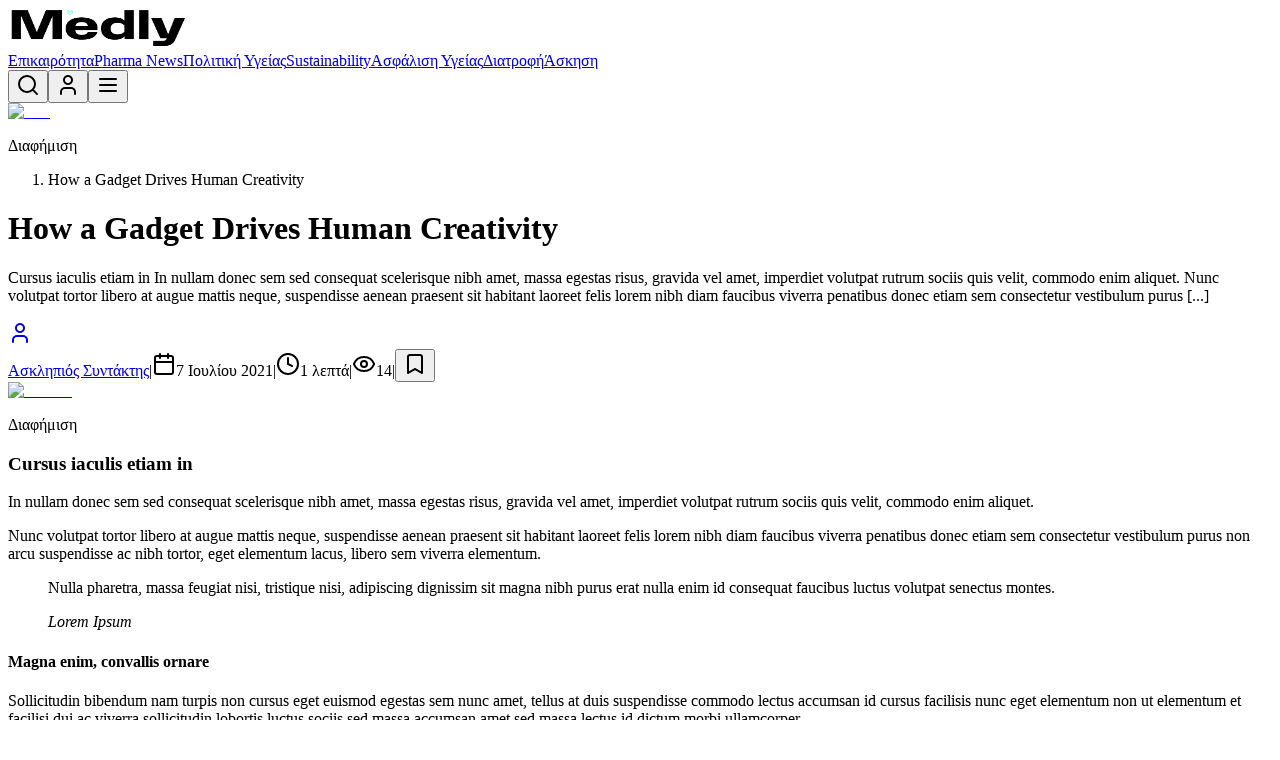

--- FILE ---
content_type: text/html; charset=utf-8
request_url: https://medly.gr/how-a-gadget-drives-human-creativity
body_size: 19829
content:
<!DOCTYPE html><html lang="el"><head><meta charSet="utf-8"/><meta name="viewport" content="width=device-width, initial-scale=1"/><link rel="preload" href="/_next/static/media/7b0b24f36b1a6d0b-s.p.woff2" as="font" crossorigin="" type="font/woff2"/><link rel="preload" href="/_next/static/media/825394e9faec38fd-s.p.woff2" as="font" crossorigin="" type="font/woff2"/><link rel="preload" href="/_next/static/media/8888a3826f4a3af4-s.p.woff2" as="font" crossorigin="" type="font/woff2"/><link rel="preload" href="/_next/static/media/9cf9c6e84ed13b5e-s.p.woff2" as="font" crossorigin="" type="font/woff2"/><link rel="preload" href="/_next/static/media/b957ea75a84b6ea7-s.p.woff2" as="font" crossorigin="" type="font/woff2"/><link rel="preload" href="/_next/static/media/bdc8cd7575333659-s.p.woff2" as="font" crossorigin="" type="font/woff2"/><link rel="preload" href="/_next/static/media/e3f162a101299082-s.p.woff2" as="font" crossorigin="" type="font/woff2"/><link rel="preload" href="/_next/static/media/e4af272ccee01ff0-s.p.woff2" as="font" crossorigin="" type="font/woff2"/><link rel="preload" href="/_next/static/media/eaead17c7dbfcd5d-s.p.woff2" as="font" crossorigin="" type="font/woff2"/><link rel="preload" href="/_next/static/media/eafabf029ad39a43-s.p.woff2" as="font" crossorigin="" type="font/woff2"/><link rel="preload" href="/_next/static/media/f1f7cdf240180e28-s.p.woff2" as="font" crossorigin="" type="font/woff2"/><link rel="stylesheet" href="/_next/static/css/224c8192a41cf5fc.css" data-precedence="next"/><link rel="stylesheet" href="/_next/static/css/9829debcb2c2c846.css" data-precedence="next"/><link rel="preload" as="script" fetchPriority="low" href="/_next/static/chunks/webpack-43a6abe272520495.js"/><script src="/_next/static/chunks/fd9d1056-7c07085f923834c8.js" async=""></script><script src="/_next/static/chunks/2117-e20bf926822c3cae.js" async=""></script><script src="/_next/static/chunks/main-app-5294d1645fe5526e.js" async=""></script><script src="/_next/static/chunks/2972-96040155988d85a8.js" async=""></script><script src="/_next/static/chunks/1753-e8a16fa493861161.js" async=""></script><script src="/_next/static/chunks/605-eeaeaff62b99bf7d.js" async=""></script><script src="/_next/static/chunks/9676-8d32600708c49eb5.js" async=""></script><script src="/_next/static/chunks/3973-47313ad9b9ba1f6d.js" async=""></script><script src="/_next/static/chunks/app/(public)/layout-f8a1ec04eb4c2696.js" async=""></script><script src="/_next/static/chunks/app/not-found-26d8bd13e206c905.js" async=""></script><script src="/_next/static/chunks/app/(public)/not-found-fd663cee9342ae2c.js" async=""></script><script src="/_next/static/chunks/5554-3b925782e5dced15.js" async=""></script><script src="/_next/static/chunks/app/(public)/%5Bslug%5D/page-c9995769f362df28.js" async=""></script><title>How a Gadget Drives Human Creativity | Medly.gr</title><meta name="description" content="Cursus iaculis etiam in In nullam donec sem sed consequat scelerisque nibh amet, massa egestas risus, gravida vel amet, imperdiet volutpat rutrum sociis quis velit, commodo enim aliquet. Nunc volutpat tortor libero at augue mattis neque, suspendisse aenean praesent sit habitant laoreet felis lorem nibh diam faucibus viverra penatibus donec etiam sem consectetur vestibulum purus [...]"/><meta name="keywords" content="health news,medical news,υγεία,ιατρικές ειδήσεις,wellbeing,πρόληψη,δημόσια υγεία,ιατρική έρευνα,φαρμακευτικά νέα"/><meta name="robots" content="index, follow"/><link rel="canonical" href="https://www.medly.gr"/><meta property="og:title" content="How a Gadget Drives Human Creativity"/><meta property="og:description" content="Cursus iaculis etiam in In nullam donec sem sed consequat scelerisque nibh amet, massa egestas risus, gravida vel amet, imperdiet volutpat rutrum sociis quis velit, commodo enim aliquet. Nunc volutpat tortor libero at augue mattis neque, suspendisse aenean praesent sit habitant laoreet felis lorem nibh diam faucibus viverra penatibus donec etiam sem consectetur vestibulum purus [...]"/><meta name="twitter:card" content="summary_large_image"/><meta name="twitter:title" content="Medly.gr | Health, Medical &amp; Wellbeing News"/><meta name="twitter:description" content="Έγκυρες ειδήσεις και αξιόπιστη ενημέρωση για υγεία, ιατρική, ευεξία, πρόληψη και σύγχρονες εξελίξεις στην Ελλάδα και διεθνώς."/><link rel="icon" href="/sites/medly/favicon.png"/><meta name="next-size-adjust"/><script src="/_next/static/chunks/polyfills-42372ed130431b0a.js" noModule=""></script></head><body class="__className_a1ac3b __variable_a1ac3b __variable_bbdf74 __variable_1d508f __variable_ed3508 __variable_6bee3b __variable_0a80b4 __variable_d9a629"><script type="application/ld+json">{"@context":"https://schema.org","@type":"WebSite","name":"Medly.gr","url":"https://medly.gr","description":"Έγκυρες ειδήσεις και αξιόπιστη ενημέρωση για υγεία, ιατρική, ευεξία, πρόληψη και σύγχρονες εξελίξεις στην Ελλάδα και διεθνώς.","potentialAction":{"@type":"SearchAction","target":{"@type":"EntryPoint","urlTemplate":"https://medly.gr/search?q={search_term_string}"},"query-input":"required name=search_term_string"}}</script><script type="application/ld+json">{"@context":"https://schema.org","@type":"Organization","name":"Medly.gr","url":"https://medly.gr","logo":"https://medly.gr/logo.png","description":"Έγκυρες ειδήσεις και αξιόπιστη ενημέρωση για υγεία, ιατρική, ευεξία, πρόληψη και σύγχρονες εξελίξεις στην Ελλάδα και διεθνώς.","sameAs":[],"contactPoint":{"@type":"ContactPoint","contactType":"customer service","url":"https://medly.gr/contact"}}</script><div style="--color-primary:#000000;--color-primary-hover:#1a1a1a;--color-secondary:#000000;--color-accent:#00fff5;--color-accent-text:#000000;--color-background:#ffffff;--color-surface:#f5f5f5;--color-text:#000000;--color-text-muted:#666666;--font-heading:var(--font-family-sofia-sans);--font-body:var(--font-family-sofia-sans)" class="min-h-screen flex flex-col bg-[var(--color-background)]"><header class="bg-[var(--color-background)] border-b border-slate-200 sticky top-0 z-50 transition-all duration-300  translate-y-0"><div class="max-w-7xl mx-auto px-4 sm:px-6 lg:px-8"><div class="flex items-center justify-between h-16 lg:h-20"><a class="flex items-center gap-3" href="/"><img alt="Medly.gr" loading="lazy" width="180" height="40" decoding="async" data-nimg="1" class="h-8 lg:h-10 w-auto" style="color:transparent" src="/sites/medly/logo.png"/></a><nav class="hidden lg:flex items-center gap-1"><a class="nav-link px-4 py-2" href="/category/ygeia">Επικαιρότητα</a><a class="nav-link px-4 py-2" href="/category/pharma-news">Pharma News</a><a class="nav-link px-4 py-2" href="/category/politiki-ygeias">Πολιτική Υγείας</a><a class="nav-link px-4 py-2" href="/category/sustainability">Sustainability</a><a class="nav-link px-4 py-2" href="/category/asfalisi-ygias">Ασφάλιση Υγείας</a><a class="nav-link px-4 py-2" href="/category/diatrofi">Διατροφή</a><a class="nav-link px-4 py-2" href="/category/askisi">Άσκηση</a></nav><div class="flex items-center gap-1 sm:gap-2"><button class="p-2 text-[var(--color-text-muted)] hover:text-[var(--color-primary)] transition-colors" aria-label="Αναζήτηση"><svg xmlns="http://www.w3.org/2000/svg" width="24" height="24" viewBox="0 0 24 24" fill="none" stroke="currentColor" stroke-width="2" stroke-linecap="round" stroke-linejoin="round" class="lucide lucide-search h-5 w-5"><circle cx="11" cy="11" r="8"></circle><path d="m21 21-4.3-4.3"></path></svg></button><button class="p-2 text-[var(--color-text-muted)] hover:text-[var(--color-primary)] transition-colors" title="Σύνδεση / Εγγραφή"><svg xmlns="http://www.w3.org/2000/svg" width="24" height="24" viewBox="0 0 24 24" fill="none" stroke="currentColor" stroke-width="2" stroke-linecap="round" stroke-linejoin="round" class="lucide lucide-user h-5 w-5"><path d="M19 21v-2a4 4 0 0 0-4-4H9a4 4 0 0 0-4 4v2"></path><circle cx="12" cy="7" r="4"></circle></svg></button><button class="lg:hidden p-2 text-[var(--color-text-muted)] hover:text-[var(--color-primary)] transition-colors" aria-label="Menu"><svg xmlns="http://www.w3.org/2000/svg" width="24" height="24" viewBox="0 0 24 24" fill="none" stroke="currentColor" stroke-width="2" stroke-linecap="round" stroke-linejoin="round" class="lucide lucide-menu h-6 w-6"><line x1="4" x2="20" y1="12" y2="12"></line><line x1="4" x2="20" y1="6" y2="6"></line><line x1="4" x2="20" y1="18" y2="18"></line></svg></button></div></div></div></header><main class="flex-1"><script type="application/ld+json">{"@context":"https://schema.org","@type":"Article","headline":"How a Gadget Drives Human Creativity","description":"Cursus iaculis etiam in In nullam donec sem sed consequat scelerisque nibh amet, massa egestas risus, gravida vel amet, imperdiet volutpat rutrum sociis quis velit, commodo enim aliquet. Nunc volutpat tortor libero at augue mattis neque, suspendisse aenean praesent sit habitant laoreet felis lorem nibh diam faucibus viverra penatibus donec etiam sem consectetur vestibulum purus [...]","image":"https://medly.gr/og-image.jpg","datePublished":"2021-07-07T05:36:48.000Z","dateModified":"2026-01-19T11:22:47.489Z","author":{"@type":"Person","name":"Ασκληπιός Συντάκτης","url":"https://medly.gr/author/cmk2gfm440010132nc658j5ej"},"publisher":{"@type":"Organization","name":"Medly.gr","logo":{"@type":"ImageObject","url":"https://medly.gr/logo.png"}},"mainEntityOfPage":{"@type":"WebPage","@id":"https://medly.gr/how-a-gadget-drives-human-creativity"},"wordCount":175}</script><script type="application/ld+json">{"@context":"https://schema.org","@type":"BreadcrumbList","itemListElement":[{"@type":"ListItem","position":1,"name":"Αρχική","item":"https://medly.gr"},{"@type":"ListItem","position":2,"name":"How a Gadget Drives Human Creativity","item":"https://medly.gr/how-a-gadget-drives-human-creativity"}]}</script><div class="max-w-7xl mx-auto px-2 sm:px-6 lg:px-8 py-8"><div class="flex justify-center mb-2 sm:mb-4"><div class="ad-banner flex flex-col items-center " data-position="header"><a href="https://www.iaso.gr/" target="_blank" rel="noopener noreferrer sponsored" class="block"><div class="rounded-lg overflow-hidden flex items-center justify-center" style="max-width:728px;max-height:90px"><img alt="Iaso" loading="lazy" width="728" height="90" decoding="async" data-nimg="1" class="object-contain" style="color:transparent;width:728px;height:90px;max-width:100%;max-height:100%" src="/api/uploads/2026/01/0b3973c2-7e39-4529-b53e-7f42ffa340ff.webp"/></div></a><p class="text-[10px] text-slate-400 mt-1 text-center">Διαφήμιση</p></div></div><nav class="mb-4 overflow-hidden"><ol class="article-meta flex items-center gap-1.5 text-sm"><li class="text-[var(--color-text)] truncate min-w-0">How a Gadget Drives Human Creativity</li></ol></nav><header class="mb-8"><h1 class="text-h1 text-[var(--color-text)] mb-4 break-words overflow-wrap-anywhere">How a Gadget Drives Human Creativity</h1><p class="mb-4 text-lg text-[var(--color-text-muted)] leading-relaxed">Cursus iaculis etiam in In nullam donec sem sed consequat scelerisque nibh amet, massa egestas risus, gravida vel amet, imperdiet volutpat rutrum sociis quis velit, commodo enim aliquet. Nunc volutpat tortor libero at augue mattis neque, suspendisse aenean praesent sit habitant laoreet felis lorem nibh diam faucibus viverra penatibus donec etiam sem consectetur vestibulum purus [...]</p><div class="article-meta flex flex-wrap items-center gap-x-3 gap-y-2 pb-3 border-b border-slate-200"><a class="inline-flex items-center gap-2 hover:text-[var(--color-accent)] transition-colors" href="/author/cmk2gfm440010132nc658j5ej"><span class="relative flex-shrink-0"><div class="w-8 h-8 bg-[var(--color-primary)] rounded-full flex items-center justify-center"><svg xmlns="http://www.w3.org/2000/svg" width="24" height="24" viewBox="0 0 24 24" fill="none" stroke="currentColor" stroke-width="2" stroke-linecap="round" stroke-linejoin="round" class="lucide lucide-user h-4 w-4 text-white"><path d="M19 21v-2a4 4 0 0 0-4-4H9a4 4 0 0 0-4 4v2"></path><circle cx="12" cy="7" r="4"></circle></svg></div></span><span class="font-medium">Ασκληπιός Συντάκτης</span></a><span class="text-slate-300">|</span><span class="inline-flex items-center gap-1"><svg xmlns="http://www.w3.org/2000/svg" width="24" height="24" viewBox="0 0 24 24" fill="none" stroke="currentColor" stroke-width="2" stroke-linecap="round" stroke-linejoin="round" class="lucide lucide-calendar h-3.5 w-3.5"><path d="M8 2v4"></path><path d="M16 2v4"></path><rect width="18" height="18" x="3" y="4" rx="2"></rect><path d="M3 10h18"></path></svg>7 Ιουλίου 2021</span><span class="text-slate-300">|</span><span class="inline-flex items-center gap-1"><svg xmlns="http://www.w3.org/2000/svg" width="24" height="24" viewBox="0 0 24 24" fill="none" stroke="currentColor" stroke-width="2" stroke-linecap="round" stroke-linejoin="round" class="lucide lucide-clock h-3.5 w-3.5"><circle cx="12" cy="12" r="10"></circle><polyline points="12 6 12 12 16 14"></polyline></svg>1<!-- --> λεπτά</span><span class="text-slate-300">|</span><span class="inline-flex items-center gap-1"><svg xmlns="http://www.w3.org/2000/svg" width="24" height="24" viewBox="0 0 24 24" fill="none" stroke="currentColor" stroke-width="2" stroke-linecap="round" stroke-linejoin="round" class="lucide lucide-eye h-3.5 w-3.5"><path d="M2.062 12.348a1 1 0 0 1 0-.696 10.75 10.75 0 0 1 19.876 0 1 1 0 0 1 0 .696 10.75 10.75 0 0 1-19.876 0"></path><circle cx="12" cy="12" r="3"></circle></svg>14</span><span class="text-slate-300">|</span><button class="inline-flex items-center gap-1 transition-colors hover:text-[var(--color-primary)] " aria-label="Αποθήκευση" title="Συνδεθείτε για να αποθηκεύσετε"><svg xmlns="http://www.w3.org/2000/svg" width="24" height="24" viewBox="0 0 24 24" fill="none" stroke="currentColor" stroke-width="2" stroke-linecap="round" stroke-linejoin="round" class="lucide lucide-bookmark h-3.5 w-3.5"><path d="m19 21-7-4-7 4V5a2 2 0 0 1 2-2h10a2 2 0 0 1 2 2v16z"></path></svg></button></div></header><div class="flex flex-col lg:flex-row gap-8 "><article class="flex-1 min-w-0"><div class="lg:hidden mb-6 bg-slate-100 rounded-lg p-4 flex items-center justify-center"><div class="ad-banner  " data-position="sidebar"><a href="https://affidea.gr/" target="_blank" rel="noopener noreferrer sponsored" class="block"><div class="rounded-lg overflow-hidden flex items-center justify-center" style="max-width:300px;max-height:250px"><img alt="Affidea" loading="lazy" width="300" height="250" decoding="async" data-nimg="1" class="object-contain" style="color:transparent;width:300px;height:250px;max-width:100%;max-height:100%" src="/api/uploads/2026/01/b9da22c3-135f-43fb-9523-d1a58c1dec19.gif"/></div></a><p class="text-[10px] text-slate-400 mt-1 text-center">Διαφήμιση</p></div></div><div class="article max-w-none">
<h3 class="wp-block-heading">Cursus iaculis etiam in</h3>



<p>In nullam donec sem sed consequat scelerisque nibh amet, massa egestas risus, gravida vel amet, imperdiet volutpat rutrum sociis quis velit, commodo enim aliquet.</p>



<p>Nunc volutpat tortor libero at augue mattis neque, suspendisse aenean praesent sit habitant laoreet felis lorem nibh diam faucibus viverra penatibus donec etiam sem consectetur vestibulum purus non arcu suspendisse ac nibh tortor, eget elementum lacus, libero sem viverra elementum.</p>



<blockquote class="\&quot;wp-block-quote\&quot; is-layout-flow wp-block-quote-is-layout-flow"><p>Nulla pharetra, massa feugiat nisi, tristique nisi, adipiscing dignissim sit magna nibh purus erat nulla enim id consequat faucibus luctus volutpat senectus montes.</p><cite>Lorem Ipsum</cite></blockquote>



<h4 class="wp-block-heading">Magna enim, convallis ornare</h4>



<p>Sollicitudin bibendum nam turpis non cursus eget euismod egestas sem nunc amet, tellus at duis suspendisse commodo lectus accumsan id cursus facilisis nunc eget elementum non ut elementum et facilisi dui ac viverra sollicitudin lobortis luctus sociis sed massa accumsan amet sed massa lectus id dictum morbi ullamcorper.</p>



<p>Morbi ut viverra massa mattis vitae blandit ut integer non vestibulum eros, diam in in et hac mauris maecenas sed sapien fermentum et eu.</p>
</div><div class="flex items-center gap-2 mt-6"><span class="text-sm text-[var(--color-text-muted)] mr-2">Κοινοποίηση:</span><a href="https://www.facebook.com/sharer/sharer.php?u=https%3A%2F%2Fmedly.gr%2Fhow-a-gadget-drives-human-creativity" target="_blank" rel="noopener noreferrer" class="p-2.5 rounded-full transition-colors flex items-center justify-center bg-[#1877f2] hover:bg-[#166fe5] text-white" aria-label="Κοινοποίηση στο Facebook"><svg xmlns="http://www.w3.org/2000/svg" width="24" height="24" viewBox="0 0 24 24" fill="none" stroke="currentColor" stroke-width="2" stroke-linecap="round" stroke-linejoin="round" class="lucide lucide-facebook h-4 w-4"><path d="M18 2h-3a5 5 0 0 0-5 5v3H7v4h3v8h4v-8h3l1-4h-4V7a1 1 0 0 1 1-1h3z"></path></svg></a><a href="https://x.com/intent/tweet?text=How%20a%20Gadget%20Drives%20Human%20Creativity&amp;url=https%3A%2F%2Fmedly.gr%2Fhow-a-gadget-drives-human-creativity" target="_blank" rel="noopener noreferrer" class="p-2.5 rounded-full transition-colors flex items-center justify-center bg-black hover:bg-neutral-800 text-white" aria-label="Κοινοποίηση στο X"><svg class="h-4 w-4" viewBox="0 0 24 24" fill="currentColor"><path d="M18.244 2.25h3.308l-7.227 8.26 8.502 11.24H16.17l-5.214-6.817L4.99 21.75H1.68l7.73-8.835L1.254 2.25H8.08l4.713 6.231zm-1.161 17.52h1.833L7.084 4.126H5.117z"></path></svg></a><a href="https://api.whatsapp.com/send?text=How%20a%20Gadget%20Drives%20Human%20Creativity%20https%3A%2F%2Fmedly.gr%2Fhow-a-gadget-drives-human-creativity" target="_blank" rel="noopener noreferrer" class="p-2.5 rounded-full transition-colors flex items-center justify-center bg-[#25D366] hover:bg-[#20bd5a] text-white" aria-label="Κοινοποίηση στο WhatsApp"><svg class="h-4 w-4" viewBox="0 0 24 24" fill="currentColor"><path d="M17.472 14.382c-.297-.149-1.758-.867-2.03-.967-.273-.099-.471-.148-.67.15-.197.297-.767.966-.94 1.164-.173.199-.347.223-.644.075-.297-.15-1.255-.463-2.39-1.475-.883-.788-1.48-1.761-1.653-2.059-.173-.297-.018-.458.13-.606.134-.133.298-.347.446-.52.149-.174.198-.298.298-.497.099-.198.05-.371-.025-.52-.075-.149-.669-1.612-.916-2.207-.242-.579-.487-.5-.669-.51-.173-.008-.371-.01-.57-.01-.198 0-.52.074-.792.372-.272.297-1.04 1.016-1.04 2.479 0 1.462 1.065 2.875 1.213 3.074.149.198 2.096 3.2 5.077 4.487.709.306 1.262.489 1.694.625.712.227 1.36.195 1.871.118.571-.085 1.758-.719 2.006-1.413.248-.694.248-1.289.173-1.413-.074-.124-.272-.198-.57-.347m-5.421 7.403h-.004a9.87 9.87 0 01-5.031-1.378l-.361-.214-3.741.982.998-3.648-.235-.374a9.86 9.86 0 01-1.51-5.26c.001-5.45 4.436-9.884 9.888-9.884 2.64 0 5.122 1.03 6.988 2.898a9.825 9.825 0 012.893 6.994c-.003 5.45-4.437 9.884-9.885 9.884m8.413-18.297A11.815 11.815 0 0012.05 0C5.495 0 .16 5.335.157 11.892c0 2.096.547 4.142 1.588 5.945L.057 24l6.305-1.654a11.882 11.882 0 005.683 1.448h.005c6.554 0 11.89-5.335 11.893-11.893a11.821 11.821 0 00-3.48-8.413z"></path></svg></a><a href="viber://forward?text=How%20a%20Gadget%20Drives%20Human%20Creativity%20https%3A%2F%2Fmedly.gr%2Fhow-a-gadget-drives-human-creativity" target="_blank" rel="noopener noreferrer" class="p-2.5 rounded-full transition-colors flex items-center justify-center bg-[#7360F2] hover:bg-[#6352d9] text-white" aria-label="Κοινοποίηση στο Viber"><svg class="h-4 w-4" viewBox="0 0 24 24" fill="currentColor"><path d="M11.398.002C9.473.028 5.331.344 3.014 2.467 1.294 4.182.635 6.74.5 9.934c-.135 3.193-.306 9.188 5.628 10.837l.008 2.481s-.038.999.621 1.203c.795.245 1.262-.512 2.022-1.33.417-.449.992-1.108 1.427-1.615 3.942.332 6.975-.426 7.322-.537.8-.257 5.321-.839 6.056-6.848.758-6.199-.369-10.119-2.419-11.881l-.001-.001c-.618-.545-3.092-2.185-8.655-2.236 0 0-.398-.007-1.111.002v-.007zm.133 1.963c.587-.005.933 0 .933 0 4.612.041 6.828 1.319 7.352 1.77h.002c1.724 1.48 2.575 5.02 1.922 10.187-.607 4.963-4.015 5.389-4.686 5.607-.287.093-2.886.744-6.178.551 0 0-2.447 2.956-3.211 3.722-.12.121-.263.168-.358.144-.133-.033-.169-.188-.168-.415l.02-4.021c-4.891-1.353-4.607-6.414-4.496-9.049.111-2.636.647-4.78 2.062-6.173 1.94-1.773 5.619-2.317 6.806-2.323zM11.98 4.39a.4.4 0 00-.408.394.4.4 0 00.395.408c2.276.023 4.066.895 5.17 2.143 1.09 1.233 1.586 2.877 1.58 4.576a.398.398 0 00.395.401h.003a.4.4 0 00.399-.396c.007-1.904-.563-3.816-1.838-5.258-1.259-1.424-3.322-2.399-5.696-2.268h-.001zm.378 1.541a.4.4 0 00-.322.462c.039.214.238.357.452.319a4.8 4.8 0 013.282.981 3.862 3.862 0 011.442 2.937.4.4 0 00.8-.022 4.657 4.657 0 00-1.74-3.547 5.59 5.59 0 00-3.914-1.13zm-2.911.593c.229-.019.467.076.682.245l.024.019c.332.273.648.572.945.893.294.317.556.647.788.983.178.259.145.591-.072.813l-.753.732a.756.756 0 00-.219.752 4.17 4.17 0 00.979 1.697c.376.414.819.781 1.295 1.089.234.151.513.15.727-.017l.003-.002.766-.655c.26-.223.599-.241.846-.042.391.313.767.648 1.124 1.006.238.24.461.493.668.757.186.237.207.551.05.78l-.016.024-.001.001c-.221.329-.467.64-.737.929a2.123 2.123 0 01-.561.418c-.226.111-.483.146-.734.099l-.017-.004c-.508-.081-1.197-.328-2.154-.829a12.194 12.194 0 01-2.62-1.879 13.156 13.156 0 01-1.478-1.673 11.738 11.738 0 01-1.109-1.79c-.331-.662-.547-1.213-.648-1.66l-.007-.036a1.26 1.26 0 01.102-.751c.095-.198.238-.377.422-.537.285-.269.59-.515.91-.739l.017-.012c.191-.139.387-.213.58-.231h.098zm2.633.977a.395.395 0 00-.391.401.4.4 0 00.401.391 2.332 2.332 0 011.598.554c.414.378.674.943.705 1.595a.399.399 0 00.419.378.397.397 0 00.376-.419 3.097 3.097 0 00-.948-2.146 3.13 3.13 0 00-2.156-.754h-.004z"></path></svg></a><a href="https://www.linkedin.com/sharing/share-offsite/?url=https%3A%2F%2Fmedly.gr%2Fhow-a-gadget-drives-human-creativity" target="_blank" rel="noopener noreferrer" class="p-2.5 rounded-full transition-colors flex items-center justify-center bg-[#0a66c2] hover:bg-[#095196] text-white" aria-label="Κοινοποίηση στο LinkedIn"><svg xmlns="http://www.w3.org/2000/svg" width="24" height="24" viewBox="0 0 24 24" fill="none" stroke="currentColor" stroke-width="2" stroke-linecap="round" stroke-linejoin="round" class="lucide lucide-linkedin h-4 w-4"><path d="M16 8a6 6 0 0 1 6 6v7h-4v-7a2 2 0 0 0-2-2 2 2 0 0 0-2 2v7h-4v-7a6 6 0 0 1 6-6z"></path><rect width="4" height="12" x="2" y="9"></rect><circle cx="4" cy="4" r="2"></circle></svg></a><a href="/cdn-cgi/l/email-protection#[base64]" class="p-2.5 rounded-full transition-colors flex items-center justify-center bg-slate-600 hover:bg-slate-700 text-white" aria-label="Αποστολή με email"><svg xmlns="http://www.w3.org/2000/svg" width="24" height="24" viewBox="0 0 24 24" fill="none" stroke="currentColor" stroke-width="2" stroke-linecap="round" stroke-linejoin="round" class="lucide lucide-mail h-4 w-4"><rect width="20" height="16" x="2" y="4" rx="2"></rect><path d="m22 7-8.97 5.7a1.94 1.94 0 0 1-2.06 0L2 7"></path></svg></a><button class="p-2.5 rounded-full transition-colors flex items-center justify-center bg-slate-200 hover:bg-slate-300 text-slate-700" aria-label="Αντιγραφή συνδέσμου"><svg xmlns="http://www.w3.org/2000/svg" width="24" height="24" viewBox="0 0 24 24" fill="none" stroke="currentColor" stroke-width="2" stroke-linecap="round" stroke-linejoin="round" class="lucide lucide-link2 h-4 w-4"><path d="M9 17H7A5 5 0 0 1 7 7h2"></path><path d="M15 7h2a5 5 0 1 1 0 10h-2"></path><line x1="8" x2="16" y1="12" y2="12"></line></svg></button></div><div class="lg:hidden mt-8 space-y-6"><div class="bg-slate-100 rounded-lg p-4 flex items-center justify-center"></div><div class="bg-[var(--color-background)] rounded-xl border border-slate-200 p-5"><div class="flex items-center gap-2 mb-4"><svg xmlns="http://www.w3.org/2000/svg" width="24" height="24" viewBox="0 0 24 24" fill="none" stroke="currentColor" stroke-width="2" stroke-linecap="round" stroke-linejoin="round" class="lucide lucide-trending-up h-5 w-5 text-[var(--color-primary)]"><polyline points="22 7 13.5 15.5 8.5 10.5 2 17"></polyline><polyline points="16 7 22 7 22 13"></polyline></svg><h3 class="text-lg font-bold text-[var(--color-text)]" style="font-family:var(--font-heading)">Δημοφιλή</h3></div><div class="divide-y divide-slate-100"><article class="group flex items-start gap-3 py-3 border-b border-slate-100 last:border-0"><span class="flex-shrink-0 w-8 h-8 bg-[var(--color-surface)] rounded-full flex items-center justify-center text-sm font-bold text-[var(--color-primary)]">🔥</span><div class="flex-1 min-w-0"><a href="/egkrisi-orosimo-gia-to-farmako-wegovy-se-chapi-anoigei-ton-dromo-gia-to-chapi-end-tis-pachysarkias"><h4 class="font-medium text-[var(--color-text)] group-hover:text-[var(--color-accent)] transition-colors text-sm">Έγκριση-ορόσημο για το φάρμακο Wegovy σε χάπι, ανοίγει τον δρόμο για το χάπι-end της παχυσαρκίας</h4></a><div class="flex items-center gap-3 mt-1 text-xs text-[var(--color-text-muted)]"><span class="flex items-center gap-1"><svg xmlns="http://www.w3.org/2000/svg" width="24" height="24" viewBox="0 0 24 24" fill="none" stroke="currentColor" stroke-width="2" stroke-linecap="round" stroke-linejoin="round" class="lucide lucide-eye h-3 w-3"><path d="M2.062 12.348a1 1 0 0 1 0-.696 10.75 10.75 0 0 1 19.876 0 1 1 0 0 1 0 .696 10.75 10.75 0 0 1-19.876 0"></path><circle cx="12" cy="12" r="3"></circle></svg>2,678</span><span class="flex items-center gap-1"><svg xmlns="http://www.w3.org/2000/svg" width="24" height="24" viewBox="0 0 24 24" fill="none" stroke="currentColor" stroke-width="2" stroke-linecap="round" stroke-linejoin="round" class="lucide lucide-calendar h-3 w-3"><path d="M8 2v4"></path><path d="M16 2v4"></path><rect width="18" height="18" x="3" y="4" rx="2"></rect><path d="M3 10h18"></path></svg>23 Δεκ 2025</span></div></div></article><article class="group flex items-start gap-3 py-3 border-b border-slate-100 last:border-0"><span class="flex-shrink-0 w-8 h-8 bg-[var(--color-surface)] rounded-full flex items-center justify-center text-sm font-bold text-[var(--color-primary)]">🔥</span><div class="flex-1 min-w-0"><a href="/epistoli-tou-isa-gia-ton-prosopiko-giatro"><h4 class="font-medium text-[var(--color-text)] group-hover:text-[var(--color-accent)] transition-colors text-sm">Επιστολή του ΙΣΑ για τον προσωπικό γιατρό</h4></a><div class="flex items-center gap-3 mt-1 text-xs text-[var(--color-text-muted)]"><span class="flex items-center gap-1"><svg xmlns="http://www.w3.org/2000/svg" width="24" height="24" viewBox="0 0 24 24" fill="none" stroke="currentColor" stroke-width="2" stroke-linecap="round" stroke-linejoin="round" class="lucide lucide-eye h-3 w-3"><path d="M2.062 12.348a1 1 0 0 1 0-.696 10.75 10.75 0 0 1 19.876 0 1 1 0 0 1 0 .696 10.75 10.75 0 0 1-19.876 0"></path><circle cx="12" cy="12" r="3"></circle></svg>2,584</span><span class="flex items-center gap-1"><svg xmlns="http://www.w3.org/2000/svg" width="24" height="24" viewBox="0 0 24 24" fill="none" stroke="currentColor" stroke-width="2" stroke-linecap="round" stroke-linejoin="round" class="lucide lucide-calendar h-3 w-3"><path d="M8 2v4"></path><path d="M16 2v4"></path><rect width="18" height="18" x="3" y="4" rx="2"></rect><path d="M3 10h18"></path></svg>15 Δεκ 2025</span></div></div></article><article class="group flex items-start gap-3 py-3 border-b border-slate-100 last:border-0"><span class="flex-shrink-0 w-8 h-8 bg-[var(--color-surface)] rounded-full flex items-center justify-center text-sm font-bold text-[var(--color-primary)]">🔥</span><div class="flex-1 min-w-0"><a href="/i-angelina-jolie-kai-i-ebeiria-tis-me-ton-karkino-sto-proto-exofyllo-tou-gallikou-time"><h4 class="font-medium text-[var(--color-text)] group-hover:text-[var(--color-accent)] transition-colors text-sm">Η Angelina Jolie και η εμπειρία της με τον καρκίνο, στο πρώτο εξώφυλλο του γαλλικού TIME</h4></a><div class="flex items-center gap-3 mt-1 text-xs text-[var(--color-text-muted)]"><span class="flex items-center gap-1"><svg xmlns="http://www.w3.org/2000/svg" width="24" height="24" viewBox="0 0 24 24" fill="none" stroke="currentColor" stroke-width="2" stroke-linecap="round" stroke-linejoin="round" class="lucide lucide-eye h-3 w-3"><path d="M2.062 12.348a1 1 0 0 1 0-.696 10.75 10.75 0 0 1 19.876 0 1 1 0 0 1 0 .696 10.75 10.75 0 0 1-19.876 0"></path><circle cx="12" cy="12" r="3"></circle></svg>2,476</span><span class="flex items-center gap-1"><svg xmlns="http://www.w3.org/2000/svg" width="24" height="24" viewBox="0 0 24 24" fill="none" stroke="currentColor" stroke-width="2" stroke-linecap="round" stroke-linejoin="round" class="lucide lucide-calendar h-3 w-3"><path d="M8 2v4"></path><path d="M16 2v4"></path><rect width="18" height="18" x="3" y="4" rx="2"></rect><path d="M3 10h18"></path></svg>19 Δεκ 2025</span></div></div></article><article class="group flex items-start gap-3 py-3 border-b border-slate-100 last:border-0"><span class="flex-shrink-0 w-8 h-8 bg-[var(--color-surface)] rounded-full flex items-center justify-center text-sm font-bold text-[var(--color-primary)]">🔥</span><div class="flex-1 min-w-0"><a href="/10-tips-gia-na-min-sas-fane-ta-trapezia-ton-giorton"><h4 class="font-medium text-[var(--color-text)] group-hover:text-[var(--color-accent)] transition-colors text-sm">10 tips για να μην σας…. φάνε τα τραπέζια των γιορτών</h4></a><div class="flex items-center gap-3 mt-1 text-xs text-[var(--color-text-muted)]"><span class="flex items-center gap-1"><svg xmlns="http://www.w3.org/2000/svg" width="24" height="24" viewBox="0 0 24 24" fill="none" stroke="currentColor" stroke-width="2" stroke-linecap="round" stroke-linejoin="round" class="lucide lucide-eye h-3 w-3"><path d="M2.062 12.348a1 1 0 0 1 0-.696 10.75 10.75 0 0 1 19.876 0 1 1 0 0 1 0 .696 10.75 10.75 0 0 1-19.876 0"></path><circle cx="12" cy="12" r="3"></circle></svg>2,450</span><span class="flex items-center gap-1"><svg xmlns="http://www.w3.org/2000/svg" width="24" height="24" viewBox="0 0 24 24" fill="none" stroke="currentColor" stroke-width="2" stroke-linecap="round" stroke-linejoin="round" class="lucide lucide-calendar h-3 w-3"><path d="M8 2v4"></path><path d="M16 2v4"></path><rect width="18" height="18" x="3" y="4" rx="2"></rect><path d="M3 10h18"></path></svg>30 Δεκ 2025</span></div></div></article><article class="group flex items-start gap-3 py-3 border-b border-slate-100 last:border-0"><span class="flex-shrink-0 w-8 h-8 bg-[var(--color-surface)] rounded-full flex items-center justify-center text-sm font-bold text-[var(--color-primary)]">🔥</span><div class="flex-1 min-w-0"><a href="/iaso-geniki-kliniki-10-checkup-doro-sto-instagram-gia-tin-pagkosmia-imera-ygeias-me-minyma"><h4 class="font-medium text-[var(--color-text)] group-hover:text-[var(--color-accent)] transition-colors text-sm">ΙΑΣΩ Γενική Κλινική: 10 checkup δώρο στο Instagram για την Παγκόσμια Ημέρα Υγείας</h4></a><div class="flex items-center gap-3 mt-1 text-xs text-[var(--color-text-muted)]"><span class="flex items-center gap-1"><svg xmlns="http://www.w3.org/2000/svg" width="24" height="24" viewBox="0 0 24 24" fill="none" stroke="currentColor" stroke-width="2" stroke-linecap="round" stroke-linejoin="round" class="lucide lucide-eye h-3 w-3"><path d="M2.062 12.348a1 1 0 0 1 0-.696 10.75 10.75 0 0 1 19.876 0 1 1 0 0 1 0 .696 10.75 10.75 0 0 1-19.876 0"></path><circle cx="12" cy="12" r="3"></circle></svg>2,434</span><span class="flex items-center gap-1"><svg xmlns="http://www.w3.org/2000/svg" width="24" height="24" viewBox="0 0 24 24" fill="none" stroke="currentColor" stroke-width="2" stroke-linecap="round" stroke-linejoin="round" class="lucide lucide-calendar h-3 w-3"><path d="M8 2v4"></path><path d="M16 2v4"></path><rect width="18" height="18" x="3" y="4" rx="2"></rect><path d="M3 10h18"></path></svg>10 Απρ 2025</span></div></div></article></div></div><div class="bg-[var(--color-background)] rounded-xl border border-slate-200 p-5"><div class="flex items-center gap-2 mb-4"><svg xmlns="http://www.w3.org/2000/svg" width="24" height="24" viewBox="0 0 24 24" fill="none" stroke="currentColor" stroke-width="2" stroke-linecap="round" stroke-linejoin="round" class="lucide lucide-folder-open h-5 w-5 text-[var(--color-primary)]"><path d="m6 14 1.5-2.9A2 2 0 0 1 9.24 10H20a2 2 0 0 1 1.94 2.5l-1.54 6a2 2 0 0 1-1.95 1.5H4a2 2 0 0 1-2-2V5a2 2 0 0 1 2-2h3.9a2 2 0 0 1 1.69.9l.81 1.2a2 2 0 0 0 1.67.9H18a2 2 0 0 1 2 2v2"></path></svg><h3 class="text-lg font-bold text-[var(--color-text)]" style="font-family:var(--font-heading)">Κατηγορίες</h3></div><div class="flex flex-wrap gap-2"><a class="px-3 py-1.5 bg-[var(--color-surface)] hover:bg-[var(--color-accent)] text-[var(--color-text)] hover:text-[var(--color-accent-text)] text-sm rounded-full transition-colors" href="/category/covid-19">Covid–19</a><a class="px-3 py-1.5 bg-[var(--color-surface)] hover:bg-[var(--color-accent)] text-[var(--color-text)] hover:text-[var(--color-accent-text)] text-sm rounded-full transition-colors" href="/category/health-tips">Health Tips</a><a class="px-3 py-1.5 bg-[var(--color-surface)] hover:bg-[var(--color-accent)] text-[var(--color-text)] hover:text-[var(--color-accent-text)] text-sm rounded-full transition-colors" href="/category/journals">Journals</a><a class="px-3 py-1.5 bg-[var(--color-surface)] hover:bg-[var(--color-accent)] text-[var(--color-text)] hover:text-[var(--color-accent-text)] text-sm rounded-full transition-colors" href="/category/pharma-news">Pharma News</a><a class="px-3 py-1.5 bg-[var(--color-surface)] hover:bg-[var(--color-accent)] text-[var(--color-text)] hover:text-[var(--color-accent-text)] text-sm rounded-full transition-colors" href="/category/sustainability">Sustainability</a><a class="px-3 py-1.5 bg-[var(--color-surface)] hover:bg-[var(--color-accent)] text-[var(--color-text)] hover:text-[var(--color-accent-text)] text-sm rounded-full transition-colors" href="/category/top15">Top 15</a><a class="px-3 py-1.5 bg-[var(--color-surface)] hover:bg-[var(--color-accent)] text-[var(--color-text)] hover:text-[var(--color-accent-text)] text-sm rounded-full transition-colors" href="/category/apopsi">Άποψη</a><a class="px-3 py-1.5 bg-[var(--color-surface)] hover:bg-[var(--color-accent)] text-[var(--color-text)] hover:text-[var(--color-accent-text)] text-sm rounded-full transition-colors" href="/category/askisi">Άσκηση</a><a class="px-3 py-1.5 bg-[var(--color-surface)] hover:bg-[var(--color-accent)] text-[var(--color-text)] hover:text-[var(--color-accent-text)] text-sm rounded-full transition-colors" href="/category/asfalisi-ygias">Ασφάλιση Υγείας</a><a class="px-3 py-1.5 bg-[var(--color-surface)] hover:bg-[var(--color-accent)] text-[var(--color-text)] hover:text-[var(--color-accent-text)] text-sm rounded-full transition-colors" href="/category/gimnastiki-paidia">Γυμναστική για Παιδιά</a><a class="px-3 py-1.5 bg-[var(--color-surface)] hover:bg-[var(--color-accent)] text-[var(--color-text)] hover:text-[var(--color-accent-text)] text-sm rounded-full transition-colors" href="/category/diagnostika-kentra">Διαγνωστικά Κέντρα</a><a class="px-3 py-1.5 bg-[var(--color-surface)] hover:bg-[var(--color-accent)] text-[var(--color-text)] hover:text-[var(--color-accent-text)] text-sm rounded-full transition-colors" href="/category/diatrofi">Διατροφή</a><a class="px-3 py-1.5 bg-[var(--color-surface)] hover:bg-[var(--color-accent)] text-[var(--color-text)] hover:text-[var(--color-accent-text)] text-sm rounded-full transition-colors" href="/category/ygeia">Επικαιρότητα Υγείας</a><a class="px-3 py-1.5 bg-[var(--color-surface)] hover:bg-[var(--color-accent)] text-[var(--color-text)] hover:text-[var(--color-accent-text)] text-sm rounded-full transition-colors" href="/category/eveksia">Ευεξία</a><a class="px-3 py-1.5 bg-[var(--color-surface)] hover:bg-[var(--color-accent)] text-[var(--color-text)] hover:text-[var(--color-accent-text)] text-sm rounded-full transition-colors" href="/category/iatrikes-eidiseis">Ιατρικές Ειδήσεις</a><a class="px-3 py-1.5 bg-[var(--color-surface)] hover:bg-[var(--color-accent)] text-[var(--color-text)] hover:text-[var(--color-accent-text)] text-sm rounded-full transition-colors" href="/category/idiotika-nosokomia">Ιδιωτικά Νοσκομομεία</a><a class="px-3 py-1.5 bg-[var(--color-surface)] hover:bg-[var(--color-accent)] text-[var(--color-text)] hover:text-[var(--color-accent-text)] text-sm rounded-full transition-colors" href="/category/omorfia">Ομορφιά</a><a class="px-3 py-1.5 bg-[var(--color-surface)] hover:bg-[var(--color-accent)] text-[var(--color-text)] hover:text-[var(--color-accent-text)] text-sm rounded-full transition-colors" href="/category/politiki-ygeias">Πολιτική Υγείας</a><a class="px-3 py-1.5 bg-[var(--color-surface)] hover:bg-[var(--color-accent)] text-[var(--color-text)] hover:text-[var(--color-accent-text)] text-sm rounded-full transition-colors" href="/category/protes-voithies">Πρώτες Βοήθειες</a><a class="px-3 py-1.5 bg-[var(--color-surface)] hover:bg-[var(--color-accent)] text-[var(--color-text)] hover:text-[var(--color-accent-text)] text-sm rounded-full transition-colors" href="/category/symvoules-eidikon">Συμβουλές Ειδικών</a><a class="px-3 py-1.5 bg-[var(--color-surface)] hover:bg-[var(--color-accent)] text-[var(--color-text)] hover:text-[var(--color-accent-text)] text-sm rounded-full transition-colors" href="/category/ygieini-zoi">Υγιεινή Ζωή</a><a class="px-3 py-1.5 bg-[var(--color-surface)] hover:bg-[var(--color-accent)] text-[var(--color-text)] hover:text-[var(--color-accent-text)] text-sm rounded-full transition-colors" href="/category/fysiki-katastasi">Φυσική Κατάσταση</a><a class="px-3 py-1.5 bg-[var(--color-surface)] hover:bg-[var(--color-accent)] text-[var(--color-text)] hover:text-[var(--color-accent-text)] text-sm rounded-full transition-colors" href="/category/psyxiki-ygeia">Ψυχική Υγεία</a></div></div></div><section class="mt-12 pt-8 border-t border-slate-200"><h2 class="text-h2 text-[var(--color-text)] mb-6">Σχετικά Άρθρα</h2><div class="grid grid-cols-1 md:grid-cols-2 gap-6"><article class="group flex gap-4"><a class="flex-shrink-0" href="/10-tips-gia-na-min-sas-fane-ta-trapezia-ton-giorton"><img alt="10 tips για να μην σας…. φάνε τα τραπέζια των γιορτών" loading="lazy" width="200" height="150" decoding="async" data-nimg="1" class="w-32 h-24 sm:w-48 sm:h-32 object-cover rounded-lg group-hover:opacity-80 transition-opacity" style="color:transparent" src="/uploads/2025/12/people-enjoying-festive-christmas-dinner-together-scaled.jpg"/></a><div class="flex-1 min-w-0 flex flex-col gap-2"><a href="/10-tips-gia-na-min-sas-fane-ta-trapezia-ton-giorton"><h3 class="text-base font-semibold leading-[1.35] text-slate-800 line-clamp-3 group-hover:text-[var(--color-accent)] transition-colors">10 tips για να μην σας…. φάνε τα τραπέζια των γιορτών</h3></a><div class="text-sm font-normal text-[#777] flex items-center gap-1 mt-1"><span class="flex items-center gap-1"><svg xmlns="http://www.w3.org/2000/svg" width="24" height="24" viewBox="0 0 24 24" fill="none" stroke="currentColor" stroke-width="2" stroke-linecap="round" stroke-linejoin="round" class="lucide lucide-calendar h-3 w-3"><path d="M8 2v4"></path><path d="M16 2v4"></path><rect width="18" height="18" x="3" y="4" rx="2"></rect><path d="M3 10h18"></path></svg>30 Δεκ 2025</span></div></div></article><article class="group flex gap-4"><a class="flex-shrink-0" href="/imitiea-anoigei-o-kyklos-ton-proslipseon-giatron-kai-stelechon-apo-tis-ipa"><img alt="ΙΜΙΤΗΕΑ: Ανοίγει ο κύκλος των προσλήψεων γιατρών και στελεχών από τις ΗΠΑ" loading="lazy" width="200" height="150" decoding="async" data-nimg="1" class="w-32 h-24 sm:w-48 sm:h-32 object-cover rounded-lg group-hover:opacity-80 transition-opacity" style="color:transparent" src="/uploads/2025/12/foto_1_NY-scaled.jpg"/></a><div class="flex-1 min-w-0 flex flex-col gap-2"><a href="/imitiea-anoigei-o-kyklos-ton-proslipseon-giatron-kai-stelechon-apo-tis-ipa"><h3 class="text-base font-semibold leading-[1.35] text-slate-800 line-clamp-3 group-hover:text-[var(--color-accent)] transition-colors">ΙΜΙΤΗΕΑ: Ανοίγει ο κύκλος των προσλήψεων γιατρών και στελεχών από τις ΗΠΑ</h3></a><div class="text-sm font-normal text-[#777] flex items-center gap-1 mt-1"><span class="flex items-center gap-1"><svg xmlns="http://www.w3.org/2000/svg" width="24" height="24" viewBox="0 0 24 24" fill="none" stroke="currentColor" stroke-width="2" stroke-linecap="round" stroke-linejoin="round" class="lucide lucide-calendar h-3 w-3"><path d="M8 2v4"></path><path d="M16 2v4"></path><rect width="18" height="18" x="3" y="4" rx="2"></rect><path d="M3 10h18"></path></svg>22 Δεκ 2025</span></div></div></article><article class="group flex gap-4"><a class="flex-shrink-0" href="/epistoli-tou-isa-gia-ton-prosopiko-giatro"><img alt="Επιστολή του ΙΣΑ για τον προσωπικό γιατρό" loading="lazy" width="200" height="150" decoding="async" data-nimg="1" class="w-32 h-24 sm:w-48 sm:h-32 object-cover rounded-lg group-hover:opacity-80 transition-opacity" style="color:transparent" src="/uploads/2023/10/iatrikos-sullogos-athinon-isa-1-666x399-jpg.webp"/></a><div class="flex-1 min-w-0 flex flex-col gap-2"><a href="/epistoli-tou-isa-gia-ton-prosopiko-giatro"><h3 class="text-base font-semibold leading-[1.35] text-slate-800 line-clamp-3 group-hover:text-[var(--color-accent)] transition-colors">Επιστολή του ΙΣΑ για τον προσωπικό γιατρό</h3></a><div class="text-sm font-normal text-[#777] flex items-center gap-1 mt-1"><span class="flex items-center gap-1"><svg xmlns="http://www.w3.org/2000/svg" width="24" height="24" viewBox="0 0 24 24" fill="none" stroke="currentColor" stroke-width="2" stroke-linecap="round" stroke-linejoin="round" class="lucide lucide-calendar h-3 w-3"><path d="M8 2v4"></path><path d="M16 2v4"></path><rect width="18" height="18" x="3" y="4" rx="2"></rect><path d="M3 10h18"></path></svg>15 Δεκ 2025</span></div></div></article><article class="group flex gap-4"><a class="flex-shrink-0" href="/akros-perioristiki-gia-pathologous-kai-astheneis-i-nea-ypourgiki-apofasi-gia-tin-pachysarkia"><img alt="Άκρως περιοριστική για παθολόγους και ασθενείς η νέα υπουργική απόφαση για την παχυσαρκία" loading="lazy" width="200" height="150" decoding="async" data-nimg="1" class="w-32 h-24 sm:w-48 sm:h-32 object-cover rounded-lg group-hover:opacity-80 transition-opacity" style="color:transparent" src="/uploads/2025/12/45.jpg"/></a><div class="flex-1 min-w-0 flex flex-col gap-2"><a href="/akros-perioristiki-gia-pathologous-kai-astheneis-i-nea-ypourgiki-apofasi-gia-tin-pachysarkia"><h3 class="text-base font-semibold leading-[1.35] text-slate-800 line-clamp-3 group-hover:text-[var(--color-accent)] transition-colors">Άκρως περιοριστική για παθολόγους και ασθενείς η νέα υπουργική απόφαση για την παχυσαρκία</h3></a><div class="text-sm font-normal text-[#777] flex items-center gap-1 mt-1"><span class="flex items-center gap-1"><svg xmlns="http://www.w3.org/2000/svg" width="24" height="24" viewBox="0 0 24 24" fill="none" stroke="currentColor" stroke-width="2" stroke-linecap="round" stroke-linejoin="round" class="lucide lucide-calendar h-3 w-3"><path d="M8 2v4"></path><path d="M16 2v4"></path><rect width="18" height="18" x="3" y="4" rx="2"></rect><path d="M3 10h18"></path></svg>12 Δεκ 2025</span></div></div></article></div></section></article><aside class="hidden lg:block w-80 flex-shrink-0 space-y-8"><div class="ad-banner  " data-position="sidebar"><a href="https://affidea.gr/" target="_blank" rel="noopener noreferrer sponsored" class="block"><div class="rounded-lg overflow-hidden flex items-center justify-center" style="max-width:300px;max-height:250px"><img alt="Affidea" loading="lazy" width="300" height="250" decoding="async" data-nimg="1" class="object-contain" style="color:transparent;width:300px;height:250px;max-width:100%;max-height:100%" src="/api/uploads/2026/01/b9da22c3-135f-43fb-9523-d1a58c1dec19.gif"/></div></a><p class="text-[10px] text-slate-400 mt-1 text-center">Διαφήμιση</p></div><div class="bg-[var(--color-background)] rounded-xl border border-slate-200 p-5"><div class="flex items-center gap-2 mb-4"><svg xmlns="http://www.w3.org/2000/svg" width="24" height="24" viewBox="0 0 24 24" fill="none" stroke="currentColor" stroke-width="2" stroke-linecap="round" stroke-linejoin="round" class="lucide lucide-trending-up h-5 w-5 text-[var(--color-primary)]"><polyline points="22 7 13.5 15.5 8.5 10.5 2 17"></polyline><polyline points="16 7 22 7 22 13"></polyline></svg><h3 class="text-lg font-bold text-[var(--color-text)]" style="font-family:var(--font-heading)">Δημοφιλή</h3></div><div class="divide-y divide-slate-100"><article class="group py-3 first:pt-0"><div class="flex items-start gap-3"><span class="flex-shrink-0 w-8 h-8 bg-[var(--color-surface)] rounded-full flex items-center justify-center text-sm font-bold text-[var(--color-primary)]">1</span><div class="flex-1 min-w-0"><a href="/egkrisi-orosimo-gia-to-farmako-wegovy-se-chapi-anoigei-ton-dromo-gia-to-chapi-end-tis-pachysarkias"><h4 class="font-medium text-[var(--color-text)] group-hover:text-[var(--color-accent)] transition-colors text-sm">Έγκριση-ορόσημο για το φάρμακο Wegovy σε χάπι, ανοίγει τον δρόμο για το χάπι-end της παχυσαρκίας</h4></a><div class="flex items-center gap-3 mt-1 text-xs text-[var(--color-text-muted)] group-hover:hidden"><span class="flex items-center gap-1"><svg xmlns="http://www.w3.org/2000/svg" width="24" height="24" viewBox="0 0 24 24" fill="none" stroke="currentColor" stroke-width="2" stroke-linecap="round" stroke-linejoin="round" class="lucide lucide-eye h-3 w-3"><path d="M2.062 12.348a1 1 0 0 1 0-.696 10.75 10.75 0 0 1 19.876 0 1 1 0 0 1 0 .696 10.75 10.75 0 0 1-19.876 0"></path><circle cx="12" cy="12" r="3"></circle></svg>2,678</span><span class="flex items-center gap-1"><svg xmlns="http://www.w3.org/2000/svg" width="24" height="24" viewBox="0 0 24 24" fill="none" stroke="currentColor" stroke-width="2" stroke-linecap="round" stroke-linejoin="round" class="lucide lucide-calendar h-3 w-3"><path d="M8 2v4"></path><path d="M16 2v4"></path><rect width="18" height="18" x="3" y="4" rx="2"></rect><path d="M3 10h18"></path></svg>23 Δεκ 2025</span></div><div class="hidden group-hover:block mt-1"><div class="flex items-center gap-1.5"><a href="https://www.facebook.com/sharer/sharer.php?u=https%3A%2F%2Fmedly.gr%2Fegkrisi-orosimo-gia-to-farmako-wegovy-se-chapi-anoigei-ton-dromo-gia-to-chapi-end-tis-pachysarkias" target="_blank" rel="noopener noreferrer" class="w-6 h-6 flex items-center justify-center bg-[var(--color-surface)] hover:bg-[#1877f2] hover:text-white rounded-full transition-colors" aria-label="Share on Facebook"><svg xmlns="http://www.w3.org/2000/svg" width="24" height="24" viewBox="0 0 24 24" fill="none" stroke="currentColor" stroke-width="2" stroke-linecap="round" stroke-linejoin="round" class="lucide lucide-facebook h-3 w-3"><path d="M18 2h-3a5 5 0 0 0-5 5v3H7v4h3v8h4v-8h3l1-4h-4V7a1 1 0 0 1 1-1h3z"></path></svg></a><a href="https://twitter.com/intent/tweet?url=https%3A%2F%2Fmedly.gr%2Fegkrisi-orosimo-gia-to-farmako-wegovy-se-chapi-anoigei-ton-dromo-gia-to-chapi-end-tis-pachysarkias&amp;text=%CE%88%CE%B3%CE%BA%CF%81%CE%B9%CF%83%CE%B7-%CE%BF%CF%81%CF%8C%CF%83%CE%B7%CE%BC%CE%BF%20%CE%B3%CE%B9%CE%B1%20%CF%84%CE%BF%20%CF%86%CE%AC%CF%81%CE%BC%CE%B1%CE%BA%CE%BF%20Wegovy%20%CF%83%CE%B5%20%CF%87%CE%AC%CF%80%CE%B9%2C%20%CE%B1%CE%BD%CE%BF%CE%AF%CE%B3%CE%B5%CE%B9%20%CF%84%CE%BF%CE%BD%20%CE%B4%CF%81%CF%8C%CE%BC%CE%BF%20%CE%B3%CE%B9%CE%B1%20%CF%84%CE%BF%20%CF%87%CE%AC%CF%80%CE%B9-end%20%CF%84%CE%B7%CF%82%20%CF%80%CE%B1%CF%87%CF%85%CF%83%CE%B1%CF%81%CE%BA%CE%AF%CE%B1%CF%82" target="_blank" rel="noopener noreferrer" class="w-6 h-6 flex items-center justify-center bg-[var(--color-surface)] hover:bg-black hover:text-white rounded-full transition-colors" aria-label="Share on X"><svg viewBox="0 0 24 24" class="h-3 w-3" fill="currentColor"><path d="M18.244 2.25h3.308l-7.227 8.26 8.502 11.24H16.17l-5.214-6.817L4.99 21.75H1.68l7.73-8.835L1.254 2.25H8.08l4.713 6.231zm-1.161 17.52h1.833L7.084 4.126H5.117z"></path></svg></a><a href="https://www.linkedin.com/shareArticle?mini=true&amp;url=https%3A%2F%2Fmedly.gr%2Fegkrisi-orosimo-gia-to-farmako-wegovy-se-chapi-anoigei-ton-dromo-gia-to-chapi-end-tis-pachysarkias&amp;title=%CE%88%CE%B3%CE%BA%CF%81%CE%B9%CF%83%CE%B7-%CE%BF%CF%81%CF%8C%CF%83%CE%B7%CE%BC%CE%BF%20%CE%B3%CE%B9%CE%B1%20%CF%84%CE%BF%20%CF%86%CE%AC%CF%81%CE%BC%CE%B1%CE%BA%CE%BF%20Wegovy%20%CF%83%CE%B5%20%CF%87%CE%AC%CF%80%CE%B9%2C%20%CE%B1%CE%BD%CE%BF%CE%AF%CE%B3%CE%B5%CE%B9%20%CF%84%CE%BF%CE%BD%20%CE%B4%CF%81%CF%8C%CE%BC%CE%BF%20%CE%B3%CE%B9%CE%B1%20%CF%84%CE%BF%20%CF%87%CE%AC%CF%80%CE%B9-end%20%CF%84%CE%B7%CF%82%20%CF%80%CE%B1%CF%87%CF%85%CF%83%CE%B1%CF%81%CE%BA%CE%AF%CE%B1%CF%82" target="_blank" rel="noopener noreferrer" class="w-6 h-6 flex items-center justify-center bg-[var(--color-surface)] hover:bg-[#0077b5] hover:text-white rounded-full transition-colors" aria-label="Share on LinkedIn"><svg xmlns="http://www.w3.org/2000/svg" width="24" height="24" viewBox="0 0 24 24" fill="none" stroke="currentColor" stroke-width="2" stroke-linecap="round" stroke-linejoin="round" class="lucide lucide-linkedin h-3 w-3"><path d="M16 8a6 6 0 0 1 6 6v7h-4v-7a2 2 0 0 0-2-2 2 2 0 0 0-2 2v7h-4v-7a6 6 0 0 1 6-6z"></path><rect width="4" height="12" x="2" y="9"></rect><circle cx="4" cy="4" r="2"></circle></svg></a><a href="/cdn-cgi/l/email-protection#[base64]" class="w-6 h-6 flex items-center justify-center bg-[var(--color-surface)] hover:bg-[var(--color-primary)] hover:text-white rounded-full transition-colors" aria-label="Share via Email"><svg xmlns="http://www.w3.org/2000/svg" width="24" height="24" viewBox="0 0 24 24" fill="none" stroke="currentColor" stroke-width="2" stroke-linecap="round" stroke-linejoin="round" class="lucide lucide-mail h-3 w-3"><rect width="20" height="16" x="2" y="4" rx="2"></rect><path d="m22 7-8.97 5.7a1.94 1.94 0 0 1-2.06 0L2 7"></path></svg></a><button class="w-6 h-6 flex items-center justify-center bg-[var(--color-surface)] hover:bg-[var(--color-primary)] hover:text-white rounded-full transition-colors" aria-label="Copy link"><svg xmlns="http://www.w3.org/2000/svg" width="24" height="24" viewBox="0 0 24 24" fill="none" stroke="currentColor" stroke-width="2" stroke-linecap="round" stroke-linejoin="round" class="lucide lucide-link2 h-3 w-3"><path d="M9 17H7A5 5 0 0 1 7 7h2"></path><path d="M15 7h2a5 5 0 1 1 0 10h-2"></path><line x1="8" x2="16" y1="12" y2="12"></line></svg></button></div></div></div></div></article><article class="group py-3 first:pt-0"><div class="flex items-start gap-3"><span class="flex-shrink-0 w-8 h-8 bg-[var(--color-surface)] rounded-full flex items-center justify-center text-sm font-bold text-[var(--color-primary)]">2</span><div class="flex-1 min-w-0"><a href="/epistoli-tou-isa-gia-ton-prosopiko-giatro"><h4 class="font-medium text-[var(--color-text)] group-hover:text-[var(--color-accent)] transition-colors text-sm">Επιστολή του ΙΣΑ για τον προσωπικό γιατρό</h4></a><div class="flex items-center gap-3 mt-1 text-xs text-[var(--color-text-muted)] group-hover:hidden"><span class="flex items-center gap-1"><svg xmlns="http://www.w3.org/2000/svg" width="24" height="24" viewBox="0 0 24 24" fill="none" stroke="currentColor" stroke-width="2" stroke-linecap="round" stroke-linejoin="round" class="lucide lucide-eye h-3 w-3"><path d="M2.062 12.348a1 1 0 0 1 0-.696 10.75 10.75 0 0 1 19.876 0 1 1 0 0 1 0 .696 10.75 10.75 0 0 1-19.876 0"></path><circle cx="12" cy="12" r="3"></circle></svg>2,584</span><span class="flex items-center gap-1"><svg xmlns="http://www.w3.org/2000/svg" width="24" height="24" viewBox="0 0 24 24" fill="none" stroke="currentColor" stroke-width="2" stroke-linecap="round" stroke-linejoin="round" class="lucide lucide-calendar h-3 w-3"><path d="M8 2v4"></path><path d="M16 2v4"></path><rect width="18" height="18" x="3" y="4" rx="2"></rect><path d="M3 10h18"></path></svg>15 Δεκ 2025</span></div><div class="hidden group-hover:block mt-1"><div class="flex items-center gap-1.5"><a href="https://www.facebook.com/sharer/sharer.php?u=https%3A%2F%2Fmedly.gr%2Fepistoli-tou-isa-gia-ton-prosopiko-giatro" target="_blank" rel="noopener noreferrer" class="w-6 h-6 flex items-center justify-center bg-[var(--color-surface)] hover:bg-[#1877f2] hover:text-white rounded-full transition-colors" aria-label="Share on Facebook"><svg xmlns="http://www.w3.org/2000/svg" width="24" height="24" viewBox="0 0 24 24" fill="none" stroke="currentColor" stroke-width="2" stroke-linecap="round" stroke-linejoin="round" class="lucide lucide-facebook h-3 w-3"><path d="M18 2h-3a5 5 0 0 0-5 5v3H7v4h3v8h4v-8h3l1-4h-4V7a1 1 0 0 1 1-1h3z"></path></svg></a><a href="https://twitter.com/intent/tweet?url=https%3A%2F%2Fmedly.gr%2Fepistoli-tou-isa-gia-ton-prosopiko-giatro&amp;text=%CE%95%CF%80%CE%B9%CF%83%CF%84%CE%BF%CE%BB%CE%AE%20%CF%84%CE%BF%CF%85%20%CE%99%CE%A3%CE%91%20%CE%B3%CE%B9%CE%B1%20%CF%84%CE%BF%CE%BD%20%CF%80%CF%81%CE%BF%CF%83%CF%89%CF%80%CE%B9%CE%BA%CF%8C%20%CE%B3%CE%B9%CE%B1%CF%84%CF%81%CF%8C" target="_blank" rel="noopener noreferrer" class="w-6 h-6 flex items-center justify-center bg-[var(--color-surface)] hover:bg-black hover:text-white rounded-full transition-colors" aria-label="Share on X"><svg viewBox="0 0 24 24" class="h-3 w-3" fill="currentColor"><path d="M18.244 2.25h3.308l-7.227 8.26 8.502 11.24H16.17l-5.214-6.817L4.99 21.75H1.68l7.73-8.835L1.254 2.25H8.08l4.713 6.231zm-1.161 17.52h1.833L7.084 4.126H5.117z"></path></svg></a><a href="https://www.linkedin.com/shareArticle?mini=true&amp;url=https%3A%2F%2Fmedly.gr%2Fepistoli-tou-isa-gia-ton-prosopiko-giatro&amp;title=%CE%95%CF%80%CE%B9%CF%83%CF%84%CE%BF%CE%BB%CE%AE%20%CF%84%CE%BF%CF%85%20%CE%99%CE%A3%CE%91%20%CE%B3%CE%B9%CE%B1%20%CF%84%CE%BF%CE%BD%20%CF%80%CF%81%CE%BF%CF%83%CF%89%CF%80%CE%B9%CE%BA%CF%8C%20%CE%B3%CE%B9%CE%B1%CF%84%CF%81%CF%8C" target="_blank" rel="noopener noreferrer" class="w-6 h-6 flex items-center justify-center bg-[var(--color-surface)] hover:bg-[#0077b5] hover:text-white rounded-full transition-colors" aria-label="Share on LinkedIn"><svg xmlns="http://www.w3.org/2000/svg" width="24" height="24" viewBox="0 0 24 24" fill="none" stroke="currentColor" stroke-width="2" stroke-linecap="round" stroke-linejoin="round" class="lucide lucide-linkedin h-3 w-3"><path d="M16 8a6 6 0 0 1 6 6v7h-4v-7a2 2 0 0 0-2-2 2 2 0 0 0-2 2v7h-4v-7a6 6 0 0 1 6-6z"></path><rect width="4" height="12" x="2" y="9"></rect><circle cx="4" cy="4" r="2"></circle></svg></a><a href="/cdn-cgi/l/email-protection#[base64]" class="w-6 h-6 flex items-center justify-center bg-[var(--color-surface)] hover:bg-[var(--color-primary)] hover:text-white rounded-full transition-colors" aria-label="Share via Email"><svg xmlns="http://www.w3.org/2000/svg" width="24" height="24" viewBox="0 0 24 24" fill="none" stroke="currentColor" stroke-width="2" stroke-linecap="round" stroke-linejoin="round" class="lucide lucide-mail h-3 w-3"><rect width="20" height="16" x="2" y="4" rx="2"></rect><path d="m22 7-8.97 5.7a1.94 1.94 0 0 1-2.06 0L2 7"></path></svg></a><button class="w-6 h-6 flex items-center justify-center bg-[var(--color-surface)] hover:bg-[var(--color-primary)] hover:text-white rounded-full transition-colors" aria-label="Copy link"><svg xmlns="http://www.w3.org/2000/svg" width="24" height="24" viewBox="0 0 24 24" fill="none" stroke="currentColor" stroke-width="2" stroke-linecap="round" stroke-linejoin="round" class="lucide lucide-link2 h-3 w-3"><path d="M9 17H7A5 5 0 0 1 7 7h2"></path><path d="M15 7h2a5 5 0 1 1 0 10h-2"></path><line x1="8" x2="16" y1="12" y2="12"></line></svg></button></div></div></div></div></article><article class="group py-3 first:pt-0"><div class="flex items-start gap-3"><span class="flex-shrink-0 w-8 h-8 bg-[var(--color-surface)] rounded-full flex items-center justify-center text-sm font-bold text-[var(--color-primary)]">3</span><div class="flex-1 min-w-0"><a href="/i-angelina-jolie-kai-i-ebeiria-tis-me-ton-karkino-sto-proto-exofyllo-tou-gallikou-time"><h4 class="font-medium text-[var(--color-text)] group-hover:text-[var(--color-accent)] transition-colors text-sm">Η Angelina Jolie και η εμπειρία της με τον καρκίνο, στο πρώτο εξώφυλλο του γαλλικού TIME</h4></a><div class="flex items-center gap-3 mt-1 text-xs text-[var(--color-text-muted)] group-hover:hidden"><span class="flex items-center gap-1"><svg xmlns="http://www.w3.org/2000/svg" width="24" height="24" viewBox="0 0 24 24" fill="none" stroke="currentColor" stroke-width="2" stroke-linecap="round" stroke-linejoin="round" class="lucide lucide-eye h-3 w-3"><path d="M2.062 12.348a1 1 0 0 1 0-.696 10.75 10.75 0 0 1 19.876 0 1 1 0 0 1 0 .696 10.75 10.75 0 0 1-19.876 0"></path><circle cx="12" cy="12" r="3"></circle></svg>2,476</span><span class="flex items-center gap-1"><svg xmlns="http://www.w3.org/2000/svg" width="24" height="24" viewBox="0 0 24 24" fill="none" stroke="currentColor" stroke-width="2" stroke-linecap="round" stroke-linejoin="round" class="lucide lucide-calendar h-3 w-3"><path d="M8 2v4"></path><path d="M16 2v4"></path><rect width="18" height="18" x="3" y="4" rx="2"></rect><path d="M3 10h18"></path></svg>19 Δεκ 2025</span></div><div class="hidden group-hover:block mt-1"><div class="flex items-center gap-1.5"><a href="https://www.facebook.com/sharer/sharer.php?u=https%3A%2F%2Fmedly.gr%2Fi-angelina-jolie-kai-i-ebeiria-tis-me-ton-karkino-sto-proto-exofyllo-tou-gallikou-time" target="_blank" rel="noopener noreferrer" class="w-6 h-6 flex items-center justify-center bg-[var(--color-surface)] hover:bg-[#1877f2] hover:text-white rounded-full transition-colors" aria-label="Share on Facebook"><svg xmlns="http://www.w3.org/2000/svg" width="24" height="24" viewBox="0 0 24 24" fill="none" stroke="currentColor" stroke-width="2" stroke-linecap="round" stroke-linejoin="round" class="lucide lucide-facebook h-3 w-3"><path d="M18 2h-3a5 5 0 0 0-5 5v3H7v4h3v8h4v-8h3l1-4h-4V7a1 1 0 0 1 1-1h3z"></path></svg></a><a href="https://twitter.com/intent/tweet?url=https%3A%2F%2Fmedly.gr%2Fi-angelina-jolie-kai-i-ebeiria-tis-me-ton-karkino-sto-proto-exofyllo-tou-gallikou-time&amp;text=%CE%97%20Angelina%20Jolie%20%CE%BA%CE%B1%CE%B9%20%CE%B7%20%CE%B5%CE%BC%CF%80%CE%B5%CE%B9%CF%81%CE%AF%CE%B1%20%CF%84%CE%B7%CF%82%20%CE%BC%CE%B5%20%CF%84%CE%BF%CE%BD%20%CE%BA%CE%B1%CF%81%CE%BA%CE%AF%CE%BD%CE%BF%2C%20%CF%83%CF%84%CE%BF%20%CF%80%CF%81%CF%8E%CF%84%CE%BF%20%CE%B5%CE%BE%CF%8E%CF%86%CF%85%CE%BB%CE%BB%CE%BF%20%CF%84%CE%BF%CF%85%20%CE%B3%CE%B1%CE%BB%CE%BB%CE%B9%CE%BA%CE%BF%CF%8D%20TIME" target="_blank" rel="noopener noreferrer" class="w-6 h-6 flex items-center justify-center bg-[var(--color-surface)] hover:bg-black hover:text-white rounded-full transition-colors" aria-label="Share on X"><svg viewBox="0 0 24 24" class="h-3 w-3" fill="currentColor"><path d="M18.244 2.25h3.308l-7.227 8.26 8.502 11.24H16.17l-5.214-6.817L4.99 21.75H1.68l7.73-8.835L1.254 2.25H8.08l4.713 6.231zm-1.161 17.52h1.833L7.084 4.126H5.117z"></path></svg></a><a href="https://www.linkedin.com/shareArticle?mini=true&amp;url=https%3A%2F%2Fmedly.gr%2Fi-angelina-jolie-kai-i-ebeiria-tis-me-ton-karkino-sto-proto-exofyllo-tou-gallikou-time&amp;title=%CE%97%20Angelina%20Jolie%20%CE%BA%CE%B1%CE%B9%20%CE%B7%20%CE%B5%CE%BC%CF%80%CE%B5%CE%B9%CF%81%CE%AF%CE%B1%20%CF%84%CE%B7%CF%82%20%CE%BC%CE%B5%20%CF%84%CE%BF%CE%BD%20%CE%BA%CE%B1%CF%81%CE%BA%CE%AF%CE%BD%CE%BF%2C%20%CF%83%CF%84%CE%BF%20%CF%80%CF%81%CF%8E%CF%84%CE%BF%20%CE%B5%CE%BE%CF%8E%CF%86%CF%85%CE%BB%CE%BB%CE%BF%20%CF%84%CE%BF%CF%85%20%CE%B3%CE%B1%CE%BB%CE%BB%CE%B9%CE%BA%CE%BF%CF%8D%20TIME" target="_blank" rel="noopener noreferrer" class="w-6 h-6 flex items-center justify-center bg-[var(--color-surface)] hover:bg-[#0077b5] hover:text-white rounded-full transition-colors" aria-label="Share on LinkedIn"><svg xmlns="http://www.w3.org/2000/svg" width="24" height="24" viewBox="0 0 24 24" fill="none" stroke="currentColor" stroke-width="2" stroke-linecap="round" stroke-linejoin="round" class="lucide lucide-linkedin h-3 w-3"><path d="M16 8a6 6 0 0 1 6 6v7h-4v-7a2 2 0 0 0-2-2 2 2 0 0 0-2 2v7h-4v-7a6 6 0 0 1 6-6z"></path><rect width="4" height="12" x="2" y="9"></rect><circle cx="4" cy="4" r="2"></circle></svg></a><a href="/cdn-cgi/l/email-protection#[base64]" class="w-6 h-6 flex items-center justify-center bg-[var(--color-surface)] hover:bg-[var(--color-primary)] hover:text-white rounded-full transition-colors" aria-label="Share via Email"><svg xmlns="http://www.w3.org/2000/svg" width="24" height="24" viewBox="0 0 24 24" fill="none" stroke="currentColor" stroke-width="2" stroke-linecap="round" stroke-linejoin="round" class="lucide lucide-mail h-3 w-3"><rect width="20" height="16" x="2" y="4" rx="2"></rect><path d="m22 7-8.97 5.7a1.94 1.94 0 0 1-2.06 0L2 7"></path></svg></a><button class="w-6 h-6 flex items-center justify-center bg-[var(--color-surface)] hover:bg-[var(--color-primary)] hover:text-white rounded-full transition-colors" aria-label="Copy link"><svg xmlns="http://www.w3.org/2000/svg" width="24" height="24" viewBox="0 0 24 24" fill="none" stroke="currentColor" stroke-width="2" stroke-linecap="round" stroke-linejoin="round" class="lucide lucide-link2 h-3 w-3"><path d="M9 17H7A5 5 0 0 1 7 7h2"></path><path d="M15 7h2a5 5 0 1 1 0 10h-2"></path><line x1="8" x2="16" y1="12" y2="12"></line></svg></button></div></div></div></div></article><article class="group py-3 first:pt-0"><div class="flex items-start gap-3"><span class="flex-shrink-0 w-8 h-8 bg-[var(--color-surface)] rounded-full flex items-center justify-center text-sm font-bold text-[var(--color-primary)]">4</span><div class="flex-1 min-w-0"><a href="/10-tips-gia-na-min-sas-fane-ta-trapezia-ton-giorton"><h4 class="font-medium text-[var(--color-text)] group-hover:text-[var(--color-accent)] transition-colors text-sm">10 tips για να μην σας…. φάνε τα τραπέζια των γιορτών</h4></a><div class="flex items-center gap-3 mt-1 text-xs text-[var(--color-text-muted)] group-hover:hidden"><span class="flex items-center gap-1"><svg xmlns="http://www.w3.org/2000/svg" width="24" height="24" viewBox="0 0 24 24" fill="none" stroke="currentColor" stroke-width="2" stroke-linecap="round" stroke-linejoin="round" class="lucide lucide-eye h-3 w-3"><path d="M2.062 12.348a1 1 0 0 1 0-.696 10.75 10.75 0 0 1 19.876 0 1 1 0 0 1 0 .696 10.75 10.75 0 0 1-19.876 0"></path><circle cx="12" cy="12" r="3"></circle></svg>2,450</span><span class="flex items-center gap-1"><svg xmlns="http://www.w3.org/2000/svg" width="24" height="24" viewBox="0 0 24 24" fill="none" stroke="currentColor" stroke-width="2" stroke-linecap="round" stroke-linejoin="round" class="lucide lucide-calendar h-3 w-3"><path d="M8 2v4"></path><path d="M16 2v4"></path><rect width="18" height="18" x="3" y="4" rx="2"></rect><path d="M3 10h18"></path></svg>30 Δεκ 2025</span></div><div class="hidden group-hover:block mt-1"><div class="flex items-center gap-1.5"><a href="https://www.facebook.com/sharer/sharer.php?u=https%3A%2F%2Fmedly.gr%2F10-tips-gia-na-min-sas-fane-ta-trapezia-ton-giorton" target="_blank" rel="noopener noreferrer" class="w-6 h-6 flex items-center justify-center bg-[var(--color-surface)] hover:bg-[#1877f2] hover:text-white rounded-full transition-colors" aria-label="Share on Facebook"><svg xmlns="http://www.w3.org/2000/svg" width="24" height="24" viewBox="0 0 24 24" fill="none" stroke="currentColor" stroke-width="2" stroke-linecap="round" stroke-linejoin="round" class="lucide lucide-facebook h-3 w-3"><path d="M18 2h-3a5 5 0 0 0-5 5v3H7v4h3v8h4v-8h3l1-4h-4V7a1 1 0 0 1 1-1h3z"></path></svg></a><a href="https://twitter.com/intent/tweet?url=https%3A%2F%2Fmedly.gr%2F10-tips-gia-na-min-sas-fane-ta-trapezia-ton-giorton&amp;text=10%20tips%20%CE%B3%CE%B9%CE%B1%20%CE%BD%CE%B1%20%CE%BC%CE%B7%CE%BD%20%CF%83%CE%B1%CF%82%E2%80%A6.%20%CF%86%CE%AC%CE%BD%CE%B5%20%CF%84%CE%B1%20%CF%84%CF%81%CE%B1%CF%80%CE%AD%CE%B6%CE%B9%CE%B1%20%CF%84%CF%89%CE%BD%20%CE%B3%CE%B9%CE%BF%CF%81%CF%84%CF%8E%CE%BD" target="_blank" rel="noopener noreferrer" class="w-6 h-6 flex items-center justify-center bg-[var(--color-surface)] hover:bg-black hover:text-white rounded-full transition-colors" aria-label="Share on X"><svg viewBox="0 0 24 24" class="h-3 w-3" fill="currentColor"><path d="M18.244 2.25h3.308l-7.227 8.26 8.502 11.24H16.17l-5.214-6.817L4.99 21.75H1.68l7.73-8.835L1.254 2.25H8.08l4.713 6.231zm-1.161 17.52h1.833L7.084 4.126H5.117z"></path></svg></a><a href="https://www.linkedin.com/shareArticle?mini=true&amp;url=https%3A%2F%2Fmedly.gr%2F10-tips-gia-na-min-sas-fane-ta-trapezia-ton-giorton&amp;title=10%20tips%20%CE%B3%CE%B9%CE%B1%20%CE%BD%CE%B1%20%CE%BC%CE%B7%CE%BD%20%CF%83%CE%B1%CF%82%E2%80%A6.%20%CF%86%CE%AC%CE%BD%CE%B5%20%CF%84%CE%B1%20%CF%84%CF%81%CE%B1%CF%80%CE%AD%CE%B6%CE%B9%CE%B1%20%CF%84%CF%89%CE%BD%20%CE%B3%CE%B9%CE%BF%CF%81%CF%84%CF%8E%CE%BD" target="_blank" rel="noopener noreferrer" class="w-6 h-6 flex items-center justify-center bg-[var(--color-surface)] hover:bg-[#0077b5] hover:text-white rounded-full transition-colors" aria-label="Share on LinkedIn"><svg xmlns="http://www.w3.org/2000/svg" width="24" height="24" viewBox="0 0 24 24" fill="none" stroke="currentColor" stroke-width="2" stroke-linecap="round" stroke-linejoin="round" class="lucide lucide-linkedin h-3 w-3"><path d="M16 8a6 6 0 0 1 6 6v7h-4v-7a2 2 0 0 0-2-2 2 2 0 0 0-2 2v7h-4v-7a6 6 0 0 1 6-6z"></path><rect width="4" height="12" x="2" y="9"></rect><circle cx="4" cy="4" r="2"></circle></svg></a><a href="/cdn-cgi/l/email-protection#[base64]" class="w-6 h-6 flex items-center justify-center bg-[var(--color-surface)] hover:bg-[var(--color-primary)] hover:text-white rounded-full transition-colors" aria-label="Share via Email"><svg xmlns="http://www.w3.org/2000/svg" width="24" height="24" viewBox="0 0 24 24" fill="none" stroke="currentColor" stroke-width="2" stroke-linecap="round" stroke-linejoin="round" class="lucide lucide-mail h-3 w-3"><rect width="20" height="16" x="2" y="4" rx="2"></rect><path d="m22 7-8.97 5.7a1.94 1.94 0 0 1-2.06 0L2 7"></path></svg></a><button class="w-6 h-6 flex items-center justify-center bg-[var(--color-surface)] hover:bg-[var(--color-primary)] hover:text-white rounded-full transition-colors" aria-label="Copy link"><svg xmlns="http://www.w3.org/2000/svg" width="24" height="24" viewBox="0 0 24 24" fill="none" stroke="currentColor" stroke-width="2" stroke-linecap="round" stroke-linejoin="round" class="lucide lucide-link2 h-3 w-3"><path d="M9 17H7A5 5 0 0 1 7 7h2"></path><path d="M15 7h2a5 5 0 1 1 0 10h-2"></path><line x1="8" x2="16" y1="12" y2="12"></line></svg></button></div></div></div></div></article><article class="group py-3 first:pt-0"><div class="flex items-start gap-3"><span class="flex-shrink-0 w-8 h-8 bg-[var(--color-surface)] rounded-full flex items-center justify-center text-sm font-bold text-[var(--color-primary)]">5</span><div class="flex-1 min-w-0"><a href="/iaso-geniki-kliniki-10-checkup-doro-sto-instagram-gia-tin-pagkosmia-imera-ygeias-me-minyma"><h4 class="font-medium text-[var(--color-text)] group-hover:text-[var(--color-accent)] transition-colors text-sm">ΙΑΣΩ Γενική Κλινική: 10 checkup δώρο στο Instagram για την Παγκόσμια Ημέρα Υγείας</h4></a><div class="flex items-center gap-3 mt-1 text-xs text-[var(--color-text-muted)] group-hover:hidden"><span class="flex items-center gap-1"><svg xmlns="http://www.w3.org/2000/svg" width="24" height="24" viewBox="0 0 24 24" fill="none" stroke="currentColor" stroke-width="2" stroke-linecap="round" stroke-linejoin="round" class="lucide lucide-eye h-3 w-3"><path d="M2.062 12.348a1 1 0 0 1 0-.696 10.75 10.75 0 0 1 19.876 0 1 1 0 0 1 0 .696 10.75 10.75 0 0 1-19.876 0"></path><circle cx="12" cy="12" r="3"></circle></svg>2,434</span><span class="flex items-center gap-1"><svg xmlns="http://www.w3.org/2000/svg" width="24" height="24" viewBox="0 0 24 24" fill="none" stroke="currentColor" stroke-width="2" stroke-linecap="round" stroke-linejoin="round" class="lucide lucide-calendar h-3 w-3"><path d="M8 2v4"></path><path d="M16 2v4"></path><rect width="18" height="18" x="3" y="4" rx="2"></rect><path d="M3 10h18"></path></svg>10 Απρ 2025</span></div><div class="hidden group-hover:block mt-1"><div class="flex items-center gap-1.5"><a href="https://www.facebook.com/sharer/sharer.php?u=https%3A%2F%2Fmedly.gr%2Fiaso-geniki-kliniki-10-checkup-doro-sto-instagram-gia-tin-pagkosmia-imera-ygeias-me-minyma" target="_blank" rel="noopener noreferrer" class="w-6 h-6 flex items-center justify-center bg-[var(--color-surface)] hover:bg-[#1877f2] hover:text-white rounded-full transition-colors" aria-label="Share on Facebook"><svg xmlns="http://www.w3.org/2000/svg" width="24" height="24" viewBox="0 0 24 24" fill="none" stroke="currentColor" stroke-width="2" stroke-linecap="round" stroke-linejoin="round" class="lucide lucide-facebook h-3 w-3"><path d="M18 2h-3a5 5 0 0 0-5 5v3H7v4h3v8h4v-8h3l1-4h-4V7a1 1 0 0 1 1-1h3z"></path></svg></a><a href="https://twitter.com/intent/tweet?url=https%3A%2F%2Fmedly.gr%2Fiaso-geniki-kliniki-10-checkup-doro-sto-instagram-gia-tin-pagkosmia-imera-ygeias-me-minyma&amp;text=%CE%99%CE%91%CE%A3%CE%A9%20%CE%93%CE%B5%CE%BD%CE%B9%CE%BA%CE%AE%20%CE%9A%CE%BB%CE%B9%CE%BD%CE%B9%CE%BA%CE%AE%3A%2010%20checkup%20%CE%B4%CF%8E%CF%81%CE%BF%20%CF%83%CF%84%CE%BF%20Instagram%20%CE%B3%CE%B9%CE%B1%20%CF%84%CE%B7%CE%BD%20%CE%A0%CE%B1%CE%B3%CE%BA%CF%8C%CF%83%CE%BC%CE%B9%CE%B1%20%CE%97%CE%BC%CE%AD%CF%81%CE%B1%20%CE%A5%CE%B3%CE%B5%CE%AF%CE%B1%CF%82" target="_blank" rel="noopener noreferrer" class="w-6 h-6 flex items-center justify-center bg-[var(--color-surface)] hover:bg-black hover:text-white rounded-full transition-colors" aria-label="Share on X"><svg viewBox="0 0 24 24" class="h-3 w-3" fill="currentColor"><path d="M18.244 2.25h3.308l-7.227 8.26 8.502 11.24H16.17l-5.214-6.817L4.99 21.75H1.68l7.73-8.835L1.254 2.25H8.08l4.713 6.231zm-1.161 17.52h1.833L7.084 4.126H5.117z"></path></svg></a><a href="https://www.linkedin.com/shareArticle?mini=true&amp;url=https%3A%2F%2Fmedly.gr%2Fiaso-geniki-kliniki-10-checkup-doro-sto-instagram-gia-tin-pagkosmia-imera-ygeias-me-minyma&amp;title=%CE%99%CE%91%CE%A3%CE%A9%20%CE%93%CE%B5%CE%BD%CE%B9%CE%BA%CE%AE%20%CE%9A%CE%BB%CE%B9%CE%BD%CE%B9%CE%BA%CE%AE%3A%2010%20checkup%20%CE%B4%CF%8E%CF%81%CE%BF%20%CF%83%CF%84%CE%BF%20Instagram%20%CE%B3%CE%B9%CE%B1%20%CF%84%CE%B7%CE%BD%20%CE%A0%CE%B1%CE%B3%CE%BA%CF%8C%CF%83%CE%BC%CE%B9%CE%B1%20%CE%97%CE%BC%CE%AD%CF%81%CE%B1%20%CE%A5%CE%B3%CE%B5%CE%AF%CE%B1%CF%82" target="_blank" rel="noopener noreferrer" class="w-6 h-6 flex items-center justify-center bg-[var(--color-surface)] hover:bg-[#0077b5] hover:text-white rounded-full transition-colors" aria-label="Share on LinkedIn"><svg xmlns="http://www.w3.org/2000/svg" width="24" height="24" viewBox="0 0 24 24" fill="none" stroke="currentColor" stroke-width="2" stroke-linecap="round" stroke-linejoin="round" class="lucide lucide-linkedin h-3 w-3"><path d="M16 8a6 6 0 0 1 6 6v7h-4v-7a2 2 0 0 0-2-2 2 2 0 0 0-2 2v7h-4v-7a6 6 0 0 1 6-6z"></path><rect width="4" height="12" x="2" y="9"></rect><circle cx="4" cy="4" r="2"></circle></svg></a><a href="/cdn-cgi/l/email-protection#[base64]" class="w-6 h-6 flex items-center justify-center bg-[var(--color-surface)] hover:bg-[var(--color-primary)] hover:text-white rounded-full transition-colors" aria-label="Share via Email"><svg xmlns="http://www.w3.org/2000/svg" width="24" height="24" viewBox="0 0 24 24" fill="none" stroke="currentColor" stroke-width="2" stroke-linecap="round" stroke-linejoin="round" class="lucide lucide-mail h-3 w-3"><rect width="20" height="16" x="2" y="4" rx="2"></rect><path d="m22 7-8.97 5.7a1.94 1.94 0 0 1-2.06 0L2 7"></path></svg></a><button class="w-6 h-6 flex items-center justify-center bg-[var(--color-surface)] hover:bg-[var(--color-primary)] hover:text-white rounded-full transition-colors" aria-label="Copy link"><svg xmlns="http://www.w3.org/2000/svg" width="24" height="24" viewBox="0 0 24 24" fill="none" stroke="currentColor" stroke-width="2" stroke-linecap="round" stroke-linejoin="round" class="lucide lucide-link2 h-3 w-3"><path d="M9 17H7A5 5 0 0 1 7 7h2"></path><path d="M15 7h2a5 5 0 1 1 0 10h-2"></path><line x1="8" x2="16" y1="12" y2="12"></line></svg></button></div></div></div></div></article></div></div><div class="bg-[var(--color-background)] rounded-xl border border-slate-200 p-5"><div class="flex items-center gap-2 mb-4"><svg xmlns="http://www.w3.org/2000/svg" width="24" height="24" viewBox="0 0 24 24" fill="none" stroke="currentColor" stroke-width="2" stroke-linecap="round" stroke-linejoin="round" class="lucide lucide-folder-open h-5 w-5 text-[var(--color-primary)]"><path d="m6 14 1.5-2.9A2 2 0 0 1 9.24 10H20a2 2 0 0 1 1.94 2.5l-1.54 6a2 2 0 0 1-1.95 1.5H4a2 2 0 0 1-2-2V5a2 2 0 0 1 2-2h3.9a2 2 0 0 1 1.69.9l.81 1.2a2 2 0 0 0 1.67.9H18a2 2 0 0 1 2 2v2"></path></svg><h3 class="text-lg font-bold text-[var(--color-text)]" style="font-family:var(--font-heading)">Κατηγορίες</h3></div><div class="flex flex-wrap gap-2"><a class="px-3 py-1.5 bg-[var(--color-surface)] hover:bg-[var(--color-accent)] text-[var(--color-text)] hover:text-[var(--color-accent-text)] text-sm rounded-full transition-colors" href="/category/covid-19">Covid–19</a><a class="px-3 py-1.5 bg-[var(--color-surface)] hover:bg-[var(--color-accent)] text-[var(--color-text)] hover:text-[var(--color-accent-text)] text-sm rounded-full transition-colors" href="/category/health-tips">Health Tips</a><a class="px-3 py-1.5 bg-[var(--color-surface)] hover:bg-[var(--color-accent)] text-[var(--color-text)] hover:text-[var(--color-accent-text)] text-sm rounded-full transition-colors" href="/category/journals">Journals</a><a class="px-3 py-1.5 bg-[var(--color-surface)] hover:bg-[var(--color-accent)] text-[var(--color-text)] hover:text-[var(--color-accent-text)] text-sm rounded-full transition-colors" href="/category/pharma-news">Pharma News</a><a class="px-3 py-1.5 bg-[var(--color-surface)] hover:bg-[var(--color-accent)] text-[var(--color-text)] hover:text-[var(--color-accent-text)] text-sm rounded-full transition-colors" href="/category/sustainability">Sustainability</a><a class="px-3 py-1.5 bg-[var(--color-surface)] hover:bg-[var(--color-accent)] text-[var(--color-text)] hover:text-[var(--color-accent-text)] text-sm rounded-full transition-colors" href="/category/top15">Top 15</a><a class="px-3 py-1.5 bg-[var(--color-surface)] hover:bg-[var(--color-accent)] text-[var(--color-text)] hover:text-[var(--color-accent-text)] text-sm rounded-full transition-colors" href="/category/apopsi">Άποψη</a><a class="px-3 py-1.5 bg-[var(--color-surface)] hover:bg-[var(--color-accent)] text-[var(--color-text)] hover:text-[var(--color-accent-text)] text-sm rounded-full transition-colors" href="/category/askisi">Άσκηση</a><a class="px-3 py-1.5 bg-[var(--color-surface)] hover:bg-[var(--color-accent)] text-[var(--color-text)] hover:text-[var(--color-accent-text)] text-sm rounded-full transition-colors" href="/category/asfalisi-ygias">Ασφάλιση Υγείας</a><a class="px-3 py-1.5 bg-[var(--color-surface)] hover:bg-[var(--color-accent)] text-[var(--color-text)] hover:text-[var(--color-accent-text)] text-sm rounded-full transition-colors" href="/category/gimnastiki-paidia">Γυμναστική για Παιδιά</a><a class="px-3 py-1.5 bg-[var(--color-surface)] hover:bg-[var(--color-accent)] text-[var(--color-text)] hover:text-[var(--color-accent-text)] text-sm rounded-full transition-colors" href="/category/diagnostika-kentra">Διαγνωστικά Κέντρα</a><a class="px-3 py-1.5 bg-[var(--color-surface)] hover:bg-[var(--color-accent)] text-[var(--color-text)] hover:text-[var(--color-accent-text)] text-sm rounded-full transition-colors" href="/category/diatrofi">Διατροφή</a><a class="px-3 py-1.5 bg-[var(--color-surface)] hover:bg-[var(--color-accent)] text-[var(--color-text)] hover:text-[var(--color-accent-text)] text-sm rounded-full transition-colors" href="/category/ygeia">Επικαιρότητα Υγείας</a><a class="px-3 py-1.5 bg-[var(--color-surface)] hover:bg-[var(--color-accent)] text-[var(--color-text)] hover:text-[var(--color-accent-text)] text-sm rounded-full transition-colors" href="/category/eveksia">Ευεξία</a><a class="px-3 py-1.5 bg-[var(--color-surface)] hover:bg-[var(--color-accent)] text-[var(--color-text)] hover:text-[var(--color-accent-text)] text-sm rounded-full transition-colors" href="/category/iatrikes-eidiseis">Ιατρικές Ειδήσεις</a><a class="px-3 py-1.5 bg-[var(--color-surface)] hover:bg-[var(--color-accent)] text-[var(--color-text)] hover:text-[var(--color-accent-text)] text-sm rounded-full transition-colors" href="/category/idiotika-nosokomia">Ιδιωτικά Νοσκομομεία</a><a class="px-3 py-1.5 bg-[var(--color-surface)] hover:bg-[var(--color-accent)] text-[var(--color-text)] hover:text-[var(--color-accent-text)] text-sm rounded-full transition-colors" href="/category/omorfia">Ομορφιά</a><a class="px-3 py-1.5 bg-[var(--color-surface)] hover:bg-[var(--color-accent)] text-[var(--color-text)] hover:text-[var(--color-accent-text)] text-sm rounded-full transition-colors" href="/category/politiki-ygeias">Πολιτική Υγείας</a><a class="px-3 py-1.5 bg-[var(--color-surface)] hover:bg-[var(--color-accent)] text-[var(--color-text)] hover:text-[var(--color-accent-text)] text-sm rounded-full transition-colors" href="/category/protes-voithies">Πρώτες Βοήθειες</a><a class="px-3 py-1.5 bg-[var(--color-surface)] hover:bg-[var(--color-accent)] text-[var(--color-text)] hover:text-[var(--color-accent-text)] text-sm rounded-full transition-colors" href="/category/symvoules-eidikon">Συμβουλές Ειδικών</a><a class="px-3 py-1.5 bg-[var(--color-surface)] hover:bg-[var(--color-accent)] text-[var(--color-text)] hover:text-[var(--color-accent-text)] text-sm rounded-full transition-colors" href="/category/ygieini-zoi">Υγιεινή Ζωή</a><a class="px-3 py-1.5 bg-[var(--color-surface)] hover:bg-[var(--color-accent)] text-[var(--color-text)] hover:text-[var(--color-accent-text)] text-sm rounded-full transition-colors" href="/category/fysiki-katastasi">Φυσική Κατάσταση</a><a class="px-3 py-1.5 bg-[var(--color-surface)] hover:bg-[var(--color-accent)] text-[var(--color-text)] hover:text-[var(--color-accent-text)] text-sm rounded-full transition-colors" href="/category/psyxiki-ygeia">Ψυχική Υγεία</a></div></div><div class="bg-[var(--color-accent)] rounded-xl p-6"><h3 class="text-lg font-bold mb-2 text-[var(--color-accent-text)]" style="font-family:var(--font-heading)">Newsletter</h3><p class="text-[var(--color-accent-text)]/80 text-sm mb-4">Λάβετε τα τελευταία νέα στο email σας</p><form class="space-y-2 "><input type="text" style="position:absolute;left:-9999px;opacity:0;height:0;width:0;tab-index:-1px" tabindex="-1" autoComplete="off" aria-hidden="true" name="website_url" value=""/><input type="email" placeholder="Το email σας..." class="w-full px-4 py-2.5 bg-white/20 border border-[var(--color-accent-text)]/30 rounded-lg text-[var(--color-accent-text)] placeholder-[var(--color-accent-text)]/50 focus:outline-none focus:ring-2 focus:ring-[var(--color-accent-text)]/50 disabled:opacity-50" required="" value=""/><button type="submit" class="w-full py-2.5 bg-white text-[var(--color-accent)] font-medium rounded-lg hover:bg-white/90 transition-colors disabled:opacity-50 flex items-center justify-center gap-2">Εγγραφή</button></form></div></aside></div></div></main><div class="mt-[50px]"><footer class="relative"><div class="bg-[var(--color-accent)] text-[var(--color-accent-text)]"><div class="max-w-7xl mx-auto px-4 sm:px-6 lg:px-8 py-8"><div class="flex flex-col md:flex-row items-center justify-between gap-6"><a class="flex-shrink-0" href="/"><img alt="Medly.gr" loading="lazy" width="180" height="50" decoding="async" data-nimg="1" class="h-12 w-auto brightness-0 invert" style="color:transparent" src="/sites/medly/logo.png"/></a><div class="flex items-center gap-3"><a href="https://facebook.com/medly" target="_blank" rel="noopener noreferrer" class="w-10 h-10 bg-[var(--color-accent-text)]/10 hover:bg-[var(--color-accent-text)]/20 rounded-full flex items-center justify-center transition-colors" aria-label="Facebook"><svg xmlns="http://www.w3.org/2000/svg" width="24" height="24" viewBox="0 0 24 24" fill="none" stroke="currentColor" stroke-width="2" stroke-linecap="round" stroke-linejoin="round" class="lucide lucide-facebook h-5 w-5"><path d="M18 2h-3a5 5 0 0 0-5 5v3H7v4h3v8h4v-8h3l1-4h-4V7a1 1 0 0 1 1-1h3z"></path></svg></a><a href="https://instagram.com/medly" target="_blank" rel="noopener noreferrer" class="w-10 h-10 bg-[var(--color-accent-text)]/10 hover:bg-[var(--color-accent-text)]/20 rounded-full flex items-center justify-center transition-colors" aria-label="Instagram"><svg xmlns="http://www.w3.org/2000/svg" width="24" height="24" viewBox="0 0 24 24" fill="none" stroke="currentColor" stroke-width="2" stroke-linecap="round" stroke-linejoin="round" class="lucide lucide-instagram h-5 w-5"><rect width="20" height="20" x="2" y="2" rx="5" ry="5"></rect><path d="M16 11.37A4 4 0 1 1 12.63 8 4 4 0 0 1 16 11.37z"></path><line x1="17.5" x2="17.51" y1="6.5" y2="6.5"></line></svg></a><a href="https://youtube.com/medly" target="_blank" rel="noopener noreferrer" class="w-10 h-10 bg-[var(--color-accent-text)]/10 hover:bg-[var(--color-accent-text)]/20 rounded-full flex items-center justify-center transition-colors" aria-label="YouTube"><svg xmlns="http://www.w3.org/2000/svg" width="24" height="24" viewBox="0 0 24 24" fill="none" stroke="currentColor" stroke-width="2" stroke-linecap="round" stroke-linejoin="round" class="lucide lucide-youtube h-5 w-5"><path d="M2.5 17a24.12 24.12 0 0 1 0-10 2 2 0 0 1 1.4-1.4 49.56 49.56 0 0 1 16.2 0A2 2 0 0 1 21.5 7a24.12 24.12 0 0 1 0 10 2 2 0 0 1-1.4 1.4 49.55 49.55 0 0 1-16.2 0A2 2 0 0 1 2.5 17"></path><path d="m10 15 5-3-5-3z"></path></svg></a></div></div></div></div><div class="bg-[var(--color-primary)] text-white"><div class="max-w-7xl mx-auto px-4 sm:px-6 lg:px-8 py-4"><nav class="flex flex-wrap items-center justify-start gap-x-8 gap-y-2 text-sm"><a class="text-white/80 hover:text-white transition-colors" href="/terms">Όροι χρήσης</a><a class="text-white/80 hover:text-white transition-colors" href="/privacy">Προστασία προσωπικών δεδομένων</a><a class="text-white/80 hover:text-white transition-colors" href="/cookies">Cookies</a><button class="text-white/80 hover:text-white transition-colors ">Προσβασιμότητα</button><a class="text-white/80 hover:text-white transition-colors" href="/about">Πληροφορίες</a><a class="text-white/80 hover:text-white transition-colors" href="/contact">Επικοινωνήστε μαζί μας</a></nav></div></div><div class="bg-black text-white"><div class="max-w-7xl mx-auto px-4 sm:px-6 lg:px-8 py-6"><h3 class="text-lg font-bold mb-2">© MORAX MEDIA A.E.</h3><p class="text-white/70 text-sm leading-relaxed">Το σύνολο του περιεχομένου και των υπηρεσιών του <!-- -->medly.gr<!-- --> διατίθεται στους επισκέπτες αυστηρά για προσωπική χρήση. Απαγορεύεται η χρήση ή επανεκπομπή του, σε οποιοδήποτε μέσο, μετά ή άνευ επεξεργασίας, χωρίς γραπτή άδεια του εκδότη. © <!-- -->2026</p></div></div><div class="bg-[var(--color-surface)] text-[var(--color-text)]"><div class="max-w-7xl mx-auto px-4 sm:px-6 lg:px-8 py-8"><h3 class="text-xl font-bold mb-4"><span>medly.gr</span><span> | Ταυτότητα</span></h3><div class="space-y-1 text-sm"><p><span class="font-semibold">Διαχειριστής / Διευθυντής:</span> <!-- -->Μωράκης Μιχαήλ</p><p><span class="font-semibold">Ιδιοκτησία:</span> <!-- -->Morax Media A.E.</p><p><span class="font-semibold">Νόμιμος Εκπρόσωπος:</span> <!-- -->Μωράκης Νικόλαος</p><p><span class="font-semibold">Διαχειριστής / Δικαιούχος Domain:</span> <!-- -->Μωράκης Μιχαήλ</p><p><span class="font-semibold">Έδρα - Γραφεία:</span> <!-- -->Ιφιγένειας 6, Καλλιθέα, ΤΚ 17672</p><p><span class="font-semibold">Email:</span> <a href="/cdn-cgi/l/email-protection#2841464e476845475a4950064f5a" class="hover:underline"><span class="__cf_email__" data-cfemail="eb82858d84ab8684998a93c58c99">[email&#160;protected]</span></a><span class="font-semibold">, Τηλ:</span> <a href="tel:+302109594121" class="hover:underline">+30 210 9594121</a></p></div></div></div></footer></div><button class="fixed bottom-6 right-6 z-50 transition-all duration-300 opacity-0 translate-y-4 pointer-events-none" aria-label="Επιστροφή στην κορυφή"><div class="relative w-12 h-12"><svg class="absolute inset-0 -rotate-90" width="48" height="48"><circle cx="24" cy="24" r="23" fill="var(--color-accent)"></circle><circle cx="24" cy="24" r="17.25" fill="transparent" stroke="white" stroke-width="1.5" stroke-opacity="0.3"></circle><circle cx="24" cy="24" r="17.25" fill="transparent" stroke="white" stroke-width="1.5" stroke-linecap="round" stroke-dasharray="108.38494654884786" stroke-dashoffset="108.38494654884786" class="transition-all duration-150"></circle></svg><div class="absolute inset-0 flex items-center justify-center text-white"><svg xmlns="http://www.w3.org/2000/svg" width="24" height="24" viewBox="0 0 24 24" fill="none" stroke="currentColor" stroke-width="2" stroke-linecap="round" stroke-linejoin="round" class="lucide lucide-arrow-up h-5 w-5"><path d="m5 12 7-7 7 7"></path><path d="M12 19V5"></path></svg></div></div></button></div><script data-cfasync="false" src="/cdn-cgi/scripts/5c5dd728/cloudflare-static/email-decode.min.js"></script><script src="/_next/static/chunks/webpack-43a6abe272520495.js" async=""></script><script>(self.__next_f=self.__next_f||[]).push([0]);self.__next_f.push([2,null])</script><script>self.__next_f.push([1,"1:HL[\"/_next/static/media/0484562807a97172-s.p.woff2\",\"font\",{\"crossOrigin\":\"\",\"type\":\"font/woff2\"}]\n2:HL[\"/_next/static/media/19cfc7226ec3afaa-s.p.woff2\",\"font\",{\"crossOrigin\":\"\",\"type\":\"font/woff2\"}]\n3:HL[\"/_next/static/media/372b8218141b33e2-s.p.woff2\",\"font\",{\"crossOrigin\":\"\",\"type\":\"font/woff2\"}]\n4:HL[\"/_next/static/media/377915621367f354-s.p.woff2\",\"font\",{\"crossOrigin\":\"\",\"type\":\"font/woff2\"}]\n5:HL[\"/_next/static/media/427df92b731ee9ab-s.p.woff2\",\"font\",{\"crossOrigin\":\"\",\"type\":\"font/woff2\"}]\n6:HL[\"/_next/static/media/7b0b24f36b1a6d0b-s.p.woff2\",\"font\",{\"crossOrigin\":\"\",\"type\":\"font/woff2\"}]\n7:HL[\"/_next/static/media/825394e9faec38fd-s.p.woff2\",\"font\",{\"crossOrigin\":\"\",\"type\":\"font/woff2\"}]\n8:HL[\"/_next/static/media/8888a3826f4a3af4-s.p.woff2\",\"font\",{\"crossOrigin\":\"\",\"type\":\"font/woff2\"}]\n9:HL[\"/_next/static/media/9cf9c6e84ed13b5e-s.p.woff2\",\"font\",{\"crossOrigin\":\"\",\"type\":\"font/woff2\"}]\na:HL[\"/_next/static/media/b957ea75a84b6ea7-s.p.woff2\",\"font\",{\"crossOrigin\":\"\",\"type\":\"font/woff2\"}]\nb:HL[\"/_next/static/media/bdc8cd7575333659-s.p.woff2\",\"font\",{\"crossOrigin\":\"\",\"type\":\"font/woff2\"}]\nc:HL[\"/_next/static/media/e3f162a101299082-s.p.woff2\",\"font\",{\"crossOrigin\":\"\",\"type\":\"font/woff2\"}]\nd:HL[\"/_next/static/media/e4af272ccee01ff0-s.p.woff2\",\"font\",{\"crossOrigin\":\"\",\"type\":\"font/woff2\"}]\ne:HL[\"/_next/static/media/eaead17c7dbfcd5d-s.p.woff2\",\"font\",{\"crossOrigin\":\"\",\"type\":\"font/woff2\"}]\nf:HL[\"/_next/static/media/eafabf029ad39a43-s.p.woff2\",\"font\",{\"crossOrigin\":\"\",\"type\":\"font/woff2\"}]\n10:HL[\"/_next/static/media/f1f7cdf240180e28-s.p.woff2\",\"font\",{\"crossOrigin\":\"\",\"type\":\"font/woff2\"}]\n11:HL[\"/_next/static/css/224c8192a41cf5fc.css\",\"style\"]\n12:HL[\"/_next/static/css/9829debcb2c2c846.css\",\"style\"]\n"])</script><script>self.__next_f.push([1,"13:I[12846,[],\"\"]\n16:I[4707,[],\"\"]\n18:I[36423,[],\"\"]\n1a:I[73310,[\"2972\",\"static/chunks/2972-96040155988d85a8.js\",\"1753\",\"static/chunks/1753-e8a16fa493861161.js\",\"605\",\"static/chunks/605-eeaeaff62b99bf7d.js\",\"9676\",\"static/chunks/9676-8d32600708c49eb5.js\",\"3973\",\"static/chunks/3973-47313ad9b9ba1f6d.js\",\"8288\",\"static/chunks/app/(public)/layout-f8a1ec04eb4c2696.js\"],\"AuthProvider\"]\n1b:I[75292,[\"2972\",\"static/chunks/2972-96040155988d85a8.js\",\"9160\",\"static/chunks/app/not-found-26d8bd13e206c905.js\"],\"default\"]\n1d:I[61060,[],\"\"]\n17:[\"slug\",\"how-a-gadget-drives-human-creativity\",\"d\"]\n1e:[]\n0:[\"$\",\"$L13\",null,{\"buildId\":\"x6CgZ4igYe7cH1JI-geRN\",\"assetPrefix\":\"\",\"urlParts\":[\"\",\"how-a-gadget-drives-human-creativity\"],\"initialTree\":[\"\",{\"children\":[\"(public)\",{\"children\":[[\"slug\",\"how-a-gadget-drives-human-creativity\",\"d\"],{\"children\":[\"__PAGE__\",{}]}]}]},\"$undefined\",\"$undefined\",true],\"initialSeedData\":[\"\",{\"children\":[\"(public)\",{\"children\":[[\"slug\",\"how-a-gadget-drives-human-creativity\",\"d\"],{\"children\":[\"__PAGE__\",{},[[\"$L14\",\"$L15\",null],null],null]},[null,[\"$\",\"$L16\",null,{\"parallelRouterKey\":\"children\",\"segmentPath\":[\"children\",\"(public)\",\"children\",\"$17\",\"children\"],\"error\":\"$undefined\",\"errorStyles\":\"$undefined\",\"errorScripts\":\"$undefined\",\"template\":[\"$\",\"$L18\",null,{}],\"templateStyles\":\"$undefined\",\"templateScripts\":\"$undefined\",\"notFound\":\"$undefined\",\"notFoundStyles\":\"$undefined\"}]],null]},[[null,\"$L19\"],null],null]},[[[[\"$\",\"link\",\"0\",{\"rel\":\"stylesheet\",\"href\":\"/_next/static/css/224c8192a41cf5fc.css\",\"precedence\":\"next\",\"crossOrigin\":\"$undefined\"}],[\"$\",\"link\",\"1\",{\"rel\":\"stylesheet\",\"href\":\"/_next/static/css/9829debcb2c2c846.css\",\"precedence\":\"next\",\"crossOrigin\":\"$undefined\"}]],[\"$\",\"html\",null,{\"lang\":\"el\",\"children\":[\"$\",\"body\",null,{\"className\":\"__className_a1ac3b __variable_a1ac3b __variable_bbdf74 __variable_1d508f __variable_ed3508 __variable_6bee3b __variable_0a80b4 __variable_d9a629\",\"children\":[\"$\",\"$L1a\",null,{\"children\":[\"$\",\"$L16\",null,{\"parallelRouterKey\":\"children\",\"segmentPath\":[\"children\"],"])</script><script>self.__next_f.push([1,"\"error\":\"$undefined\",\"errorStyles\":\"$undefined\",\"errorScripts\":\"$undefined\",\"template\":[\"$\",\"$L18\",null,{}],\"templateStyles\":\"$undefined\",\"templateScripts\":\"$undefined\",\"notFound\":[\"$\",\"$L1b\",null,{}],\"notFoundStyles\":[]}]}]}]}]],null],null],\"couldBeIntercepted\":false,\"initialHead\":[null,\"$L1c\"],\"globalErrorComponent\":\"$1d\",\"missingSlots\":\"$W1e\"}]\n"])</script><script>self.__next_f.push([1,"1f:I[54393,[\"2972\",\"static/chunks/2972-96040155988d85a8.js\",\"1753\",\"static/chunks/1753-e8a16fa493861161.js\",\"605\",\"static/chunks/605-eeaeaff62b99bf7d.js\",\"9676\",\"static/chunks/9676-8d32600708c49eb5.js\",\"3973\",\"static/chunks/3973-47313ad9b9ba1f6d.js\",\"8288\",\"static/chunks/app/(public)/layout-f8a1ec04eb4c2696.js\"],\"SiteProvider\"]\n20:I[67611,[\"2972\",\"static/chunks/2972-96040155988d85a8.js\",\"1753\",\"static/chunks/1753-e8a16fa493861161.js\",\"605\",\"static/chunks/605-eeaeaff62b99bf7d.js\",\"9676\",\"static/chunks/9676-8d32600708c49eb5.js\",\"3973\",\"static/chunks/3973-47313ad9b9ba1f6d.js\",\"8288\",\"static/chunks/app/(public)/layout-f8a1ec04eb4c2696.js\"],\"AccessibilityProvider\"]\n21:I[34345,[\"2972\",\"static/chunks/2972-96040155988d85a8.js\",\"1753\",\"static/chunks/1753-e8a16fa493861161.js\",\"605\",\"static/chunks/605-eeaeaff62b99bf7d.js\",\"9676\",\"static/chunks/9676-8d32600708c49eb5.js\",\"3973\",\"static/chunks/3973-47313ad9b9ba1f6d.js\",\"8288\",\"static/chunks/app/(public)/layout-f8a1ec04eb4c2696.js\"],\"PublicHeader\"]\n22:I[13276,[\"2972\",\"static/chunks/2972-96040155988d85a8.js\",\"812\",\"static/chunks/app/(public)/not-found-fd663cee9342ae2c.js\"],\"default\"]\n23:I[64541,[\"2972\",\"static/chunks/2972-96040155988d85a8.js\",\"1753\",\"static/chunks/1753-e8a16fa493861161.js\",\"605\",\"static/chunks/605-eeaeaff62b99bf7d.js\",\"9676\",\"static/chunks/9676-8d32600708c49eb5.js\",\"3973\",\"static/chunks/3973-47313ad9b9ba1f6d.js\",\"8288\",\"static/chunks/app/(public)/layout-f8a1ec04eb4c2696.js\"],\"PublicFooter\"]\n34:I[91230,[\"2972\",\"static/chunks/2972-96040155988d85a8.js\",\"1753\",\"static/chunks/1753-e8a16fa493861161.js\",\"605\",\"static/chunks/605-eeaeaff62b99bf7d.js\",\"9676\",\"static/chunks/9676-8d32600708c49eb5.js\",\"3973\",\"static/chunks/3973-47313ad9b9ba1f6d.js\",\"8288\",\"static/chunks/app/(public)/layout-f8a1ec04eb4c2696.js\"],\"BackToTop\"]\n35:I[62364,[\"2972\",\"static/chunks/2972-96040155988d85a8.js\",\"1753\",\"static/chunks/1753-e8a16fa493861161.js\",\"605\",\"static/chunks/605-eeaeaff62b99bf7d.js\",\"9676\",\"static/chunks/9676-8d32600708c49eb5.js\",\"3973\",\"static/chunks/3973-47313ad9b9ba1f6d.js\",\"8288"])</script><script>self.__next_f.push([1,"\",\"static/chunks/app/(public)/layout-f8a1ec04eb4c2696.js\"],\"CookieConsent\"]\n36:I[85778,[\"2972\",\"static/chunks/2972-96040155988d85a8.js\",\"1753\",\"static/chunks/1753-e8a16fa493861161.js\",\"605\",\"static/chunks/605-eeaeaff62b99bf7d.js\",\"9676\",\"static/chunks/9676-8d32600708c49eb5.js\",\"3973\",\"static/chunks/3973-47313ad9b9ba1f6d.js\",\"8288\",\"static/chunks/app/(public)/layout-f8a1ec04eb4c2696.js\"],\"AccessibilityTools\"]\n25:[\"health news\",\"medical news\",\"υγεία\",\"ιατρικές ειδήσεις\",\"wellbeing\",\"πρόληψη\",\"δημόσια υγεία\",\"ιατρική έρευνα\",\"φαρμακευτικά νέα\"]\n26:{\"primary\":\"#000000\",\"primaryHover\":\"#1a1a1a\",\"secondary\":\"#000000\",\"accent\":\"#00fff5\",\"accentText\":\"#000000\",\"background\":\"#ffffff\",\"surface\":\"#f5f5f5\",\"text\":\"#000000\",\"textMuted\":\"#666666\"}\n27:{\"style\":\"sidebar-right\",\"headerStyle\":\"simple\",\"footerStyle\":\"minimal\"}\n28:{\"heading\":\"Sofia Sans\",\"body\":\"Sofia Sans\"}\n29:{\"facebook\":\"https://facebook.com/medly\",\"instagram\":\"https://instagram.com/medly\",\"youtube\":\"https://youtube.com/medly\"}\n2a:{\"enabled\":true,\"headerBanner\":true,\"sidebarAds\":true,\"inArticleAds\":true}\n2b:{\"comments\":false,\"newsletter\":true,\"relatedArticles\":true,\"popularArticles\":true,\"authorBox\":false}\n2d:{\"label\":\"Επικαιρότητα\",\"categorySlug\":\"ygeia\"}\n2e:{\"label\":\"Pharma News\",\"categorySlug\":\"pharma-news\"}\n2f:{\"label\":\"Πολιτική Υγείας\",\"categorySlug\":\"politiki-ygeias\"}\n30:{\"label\":\"Sustainability\",\"categorySlug\":\"sustainability\"}\n31:{\"label\":\"Ασφάλιση Υγείας\",\"categorySlug\":\"asfalisi-ygias\"}\n32:{\"label\":\"Διατροφή\",\"categorySlug\":\"diatrofi\"}\n33:{\"label\":\"Άσκηση\",\"categorySlug\":\"askisi\"}\n2c:[\"$2d\",\"$2e\",\"$2f\",\"$30\",\"$31\",\"$32\",\"$33\"]\n24:{\"id\":\"cmk1qxu3h000xunxklz5qq5ks\",\"name\":\"Medly.gr\",\"domain\":\"medly.gr\",\"tagline\":\"Έγκυρες ειδήσεις και αξιόπιστη ενημέρωση για υγεία, ιατρική, ευεξία, πρόληψη και σύγχρονες εξελίξεις στην Ελλάδα και διεθν"])</script><script>self.__next_f.push([1,"ώς.\",\"seoTitle\":\"Medly.gr | Health, Medical \u0026 Wellbeing News\",\"keywords\":\"$25\",\"logo\":\"/sites/medly/logo.png\",\"favicon\":\"/sites/medly/favicon.png\",\"theme\":\"$26\",\"layout\":\"$27\",\"fonts\":\"$28\",\"social\":\"$29\",\"ads\":\"$2a\",\"features\":\"$2b\",\"menu\":\"$2c\",\"newsletterMessage\":\"+8,000 εγγεγραμμένοι χρήστες ενημερώνονται καθημερινά για θέματα υγείας \u0026 ευεξίας από το Newsletter του Medly.gr\"}\n"])</script><script>self.__next_f.push([1,"19:[\"$\",\"$L1a\",null,{\"children\":[\"$\",\"$L1f\",null,{\"siteId\":\"cmk1qxu3h000xunxklz5qq5ks\",\"children\":[\"$\",\"$L20\",null,{\"children\":[[\"$\",\"script\",null,{\"type\":\"application/ld+json\",\"dangerouslySetInnerHTML\":{\"__html\":\"{\\\"@context\\\":\\\"https://schema.org\\\",\\\"@type\\\":\\\"WebSite\\\",\\\"name\\\":\\\"Medly.gr\\\",\\\"url\\\":\\\"https://medly.gr\\\",\\\"description\\\":\\\"Έγκυρες ειδήσεις και αξιόπιστη ενημέρωση για υγεία, ιατρική, ευεξία, πρόληψη και σύγχρονες εξελίξεις στην Ελλάδα και διεθνώς.\\\",\\\"potentialAction\\\":{\\\"@type\\\":\\\"SearchAction\\\",\\\"target\\\":{\\\"@type\\\":\\\"EntryPoint\\\",\\\"urlTemplate\\\":\\\"https://medly.gr/search?q={search_term_string}\\\"},\\\"query-input\\\":\\\"required name=search_term_string\\\"}}\"}}],[\"$\",\"script\",null,{\"type\":\"application/ld+json\",\"dangerouslySetInnerHTML\":{\"__html\":\"{\\\"@context\\\":\\\"https://schema.org\\\",\\\"@type\\\":\\\"Organization\\\",\\\"name\\\":\\\"Medly.gr\\\",\\\"url\\\":\\\"https://medly.gr\\\",\\\"logo\\\":\\\"https://medly.gr/logo.png\\\",\\\"description\\\":\\\"Έγκυρες ειδήσεις και αξιόπιστη ενημέρωση για υγεία, ιατρική, ευεξία, πρόληψη και σύγχρονες εξελίξεις στην Ελλάδα και διεθνώς.\\\",\\\"sameAs\\\":[],\\\"contactPoint\\\":{\\\"@type\\\":\\\"ContactPoint\\\",\\\"contactType\\\":\\\"customer service\\\",\\\"url\\\":\\\"https://medly.gr/contact\\\"}}\"}}],[\"$\",\"div\",null,{\"style\":{\"--color-primary\":\"#000000\",\"--color-primary-hover\":\"#1a1a1a\",\"--color-secondary\":\"#000000\",\"--color-accent\":\"#00fff5\",\"--color-accent-text\":\"#000000\",\"--color-background\":\"#ffffff\",\"--color-surface\":\"#f5f5f5\",\"--color-text\":\"#000000\",\"--color-text-muted\":\"#666666\",\"--font-heading\":\"var(--font-family-sofia-sans)\",\"--font-body\":\"var(--font-family-sofia-sans)\"},\"className\":\"min-h-screen flex flex-col bg-[var(--color-background)]\",\"children\":[[\"$\",\"$L21\",null,{\"site\":{\"id\":\"cmk1qxu3h000xunxklz5qq5ks\",\"name\":\"Medly.gr\",\"domain\":\"medly.gr\",\"tagline\":\"Έγκυρες ειδήσεις και αξιόπιστη ενημέρωση για υγεία, ιατρική, ευεξία, πρόληψη και σύγχρονες εξελίξεις στην Ελλάδα και διεθνώς.\",\"seoTitle\":\"Medly.gr | Health, Medical \u0026 Wellbeing News\",\"keywords\":[\"health news\",\"medical news\",\"υγεία\",\"ιατρικές ειδήσεις\",\"wellbeing\",\"πρόληψη\",\"δημόσια υγεία\",\"ιατρική έρευνα\",\"φαρμακευτικά νέα\"],\"logo\":\"/sites/medly/logo.png\",\"favicon\":\"/sites/medly/favicon.png\",\"theme\":{\"primary\":\"#000000\",\"primaryHover\":\"#1a1a1a\",\"secondary\":\"#000000\",\"accent\":\"#00fff5\",\"accentText\":\"#000000\",\"background\":\"#ffffff\",\"surface\":\"#f5f5f5\",\"text\":\"#000000\",\"textMuted\":\"#666666\"},\"layout\":{\"style\":\"sidebar-right\",\"headerStyle\":\"simple\",\"footerStyle\":\"minimal\"},\"fonts\":{\"heading\":\"Sofia Sans\",\"body\":\"Sofia Sans\"},\"social\":{\"facebook\":\"https://facebook.com/medly\",\"instagram\":\"https://instagram.com/medly\",\"youtube\":\"https://youtube.com/medly\"},\"ads\":{\"enabled\":true,\"headerBanner\":true,\"sidebarAds\":true,\"inArticleAds\":true},\"features\":{\"comments\":false,\"newsletter\":true,\"relatedArticles\":true,\"popularArticles\":true,\"authorBox\":false},\"menu\":[{\"label\":\"Επικαιρότητα\",\"categorySlug\":\"ygeia\"},{\"label\":\"Pharma News\",\"categorySlug\":\"pharma-news\"},{\"label\":\"Πολιτική Υγείας\",\"categorySlug\":\"politiki-ygeias\"},{\"label\":\"Sustainability\",\"categorySlug\":\"sustainability\"},{\"label\":\"Ασφάλιση Υγείας\",\"categorySlug\":\"asfalisi-ygias\"},{\"label\":\"Διατροφή\",\"categorySlug\":\"diatrofi\"},{\"label\":\"Άσκηση\",\"categorySlug\":\"askisi\"}],\"newsletterMessage\":\"+8,000 εγγεγραμμένοι χρήστες ενημερώνονται καθημερινά για θέματα υγείας \u0026 ευεξίας από το Newsletter του Medly.gr\"},\"categories\":[{\"id\":\"cmk1qxu3t0017unxk5lsdbafq\",\"name\":\"Διατροφή\",\"slug\":\"diatrofi\"},{\"id\":\"cmk1qxu3w0019unxkngc4j15a\",\"name\":\"Φυσική Κατάσταση\",\"slug\":\"fysiki-katastasi\"},{\"id\":\"cmk1qxu3y001bunxkvlxjhenh\",\"name\":\"Ψυχική Υγεία\",\"slug\":\"psyxiki-ygeia\"},{\"id\":\"cmk1qxu40001dunxkshafq1ga\",\"name\":\"Ιατρικές Ειδήσεις\",\"slug\":\"iatrikes-eidiseis\"},{\"id\":\"cmk1qxu43001funxkkhcnsn1d\",\"name\":\"Ομορφιά\",\"slug\":\"omorfia\"},{\"id\":\"cmk1qxu45001hunxkwm4b03b4\",\"name\":\"Υγιεινή Ζωή\",\"slug\":\"ygieini-zoi\"},{\"id\":\"cmk2gfiaf0001132n4qg9l0jw\",\"name\":\"Covid–19\",\"slug\":\"covid-19\"},{\"id\":\"cmk2gfiaq0003132n576xolo6\",\"name\":\"Health Tips\",\"slug\":\"health-tips\"},{\"id\":\"cmk2gfiax0005132nqbgtwxc2\",\"name\":\"Journals\",\"slug\":\"journals\"},{\"id\":\"cmk2gfib20007132n9p68ifkr\",\"name\":\"Pharma News\",\"slug\":\"pharma-news\"},{\"id\":\"cmk2gfib80009132nztwd4gfs\",\"name\":\"Sustainability\",\"slug\":\"sustainability\"},{\"id\":\"cmk2gfibd000b132nwvgut0sl\",\"name\":\"Top 15\",\"slug\":\"top15\"},{\"id\":\"cmk2gfibj000d132nedvavn63\",\"name\":\"Άποψη\",\"slug\":\"apopsi\"},{\"id\":\"cmk2gfibo000f132ntsbo65rf\",\"name\":\"Άσκηση\",\"slug\":\"askisi\"},{\"id\":\"cmk2gfibt000h132n0exw5do4\",\"name\":\"Ασφάλιση Υγείας\",\"slug\":\"asfalisi-ygias\"},{\"id\":\"cmk2gfiby000j132ncl68djl0\",\"name\":\"Γυμναστική για Παιδιά\",\"slug\":\"gimnastiki-paidia\"},{\"id\":\"cmk2gfic3000l132ngvwy1uot\",\"name\":\"Διαγνωστικά Κέντρα\",\"slug\":\"diagnostika-kentra\"},{\"id\":\"cmk2gfic9000n132nwnxaf6lu\",\"name\":\"Επικαιρότητα Υγείας\",\"slug\":\"ygeia\"},{\"id\":\"cmk2gfice000p132nn5500axk\",\"name\":\"Ευεξία\",\"slug\":\"eveksia\"},{\"id\":\"cmk2gficj000r132ndiuyd7lu\",\"name\":\"Ιδιωτικά Νοσκομομεία\",\"slug\":\"idiotika-nosokomia\"},{\"id\":\"cmk2gfico000t132n248idn5a\",\"name\":\"Πολιτική Υγείας\",\"slug\":\"politiki-ygeias\"},{\"id\":\"cmk2gficw000v132ne718r3r1\",\"name\":\"Πρώτες Βοήθειες\",\"slug\":\"protes-voithies\"},{\"id\":\"cmk2gfid1000x132nsmncu6jg\",\"name\":\"Συμβουλές Ειδικών\",\"slug\":\"symvoules-eidikon\"}]}],[\"$\",\"main\",null,{\"className\":\"flex-1\",\"children\":[\"$\",\"$L16\",null,{\"parallelRouterKey\":\"children\",\"segmentPath\":[\"children\",\"(public)\",\"children\"],\"error\":\"$undefined\",\"errorStyles\":\"$undefined\",\"errorScripts\":\"$undefined\",\"template\":[\"$\",\"$L18\",null,{}],\"templateStyles\":\"$undefined\",\"templateScripts\":\"$undefined\",\"notFound\":[\"$\",\"$L22\",null,{}],\"notFoundStyles\":[]}]}],[\"$\",\"div\",null,{\"className\":\"mt-[50px]\",\"children\":[\"$\",\"$L23\",null,{\"site\":\"$24\"}]}],[\"$\",\"$L34\",null,{}],[\"$\",\"$L35\",null,{}],[\"$\",\"$L36\",null,{}]]}]]}]}]}]\n"])</script><script>self.__next_f.push([1,"1c:[[\"$\",\"meta\",\"0\",{\"name\":\"viewport\",\"content\":\"width=device-width, initial-scale=1\"}],[\"$\",\"meta\",\"1\",{\"charSet\":\"utf-8\"}],[\"$\",\"title\",\"2\",{\"children\":\"How a Gadget Drives Human Creativity | Medly.gr\"}],[\"$\",\"meta\",\"3\",{\"name\":\"description\",\"content\":\"Cursus iaculis etiam in In nullam donec sem sed consequat scelerisque nibh amet, massa egestas risus, gravida vel amet, imperdiet volutpat rutrum sociis quis velit, commodo enim aliquet. Nunc volutpat tortor libero at augue mattis neque, suspendisse aenean praesent sit habitant laoreet felis lorem nibh diam faucibus viverra penatibus donec etiam sem consectetur vestibulum purus [...]\"}],[\"$\",\"meta\",\"4\",{\"name\":\"keywords\",\"content\":\"health news,medical news,υγεία,ιατρικές ειδήσεις,wellbeing,πρόληψη,δημόσια υγεία,ιατρική έρευνα,φαρμακευτικά νέα\"}],[\"$\",\"meta\",\"5\",{\"name\":\"robots\",\"content\":\"index, follow\"}],[\"$\",\"link\",\"6\",{\"rel\":\"canonical\",\"href\":\"https://www.medly.gr\"}],[\"$\",\"meta\",\"7\",{\"property\":\"og:title\",\"content\":\"How a Gadget Drives Human Creativity\"}],[\"$\",\"meta\",\"8\",{\"property\":\"og:description\",\"content\":\"Cursus iaculis etiam in In nullam donec sem sed consequat scelerisque nibh amet, massa egestas risus, gravida vel amet, imperdiet volutpat rutrum sociis quis velit, commodo enim aliquet. Nunc volutpat tortor libero at augue mattis neque, suspendisse aenean praesent sit habitant laoreet felis lorem nibh diam faucibus viverra penatibus donec etiam sem consectetur vestibulum purus [...]\"}],[\"$\",\"meta\",\"9\",{\"name\":\"twitter:card\",\"content\":\"summary_large_image\"}],[\"$\",\"meta\",\"10\",{\"name\":\"twitter:title\",\"content\":\"Medly.gr | Health, Medical \u0026 Wellbeing News\"}],[\"$\",\"meta\",\"11\",{\"name\":\"twitter:description\",\"content\":\"Έγκυρες ειδήσεις και αξιόπιστη ενημέρωση για υγεία, ιατρική, ευεξία, πρόληψη και σύγχρονες εξελίξεις στην Ελλάδα και διεθνώς.\"}],[\"$\",\"link\",\"12\",{\"rel\":\"icon\",\"href\":\"/sites/medly/favicon.png\"}],[\"$\",\"meta\",\"13\",{\"name\":\"next-size-adjust\"}]]\n"])</script><script>self.__next_f.push([1,"14:null\n"])</script><script>self.__next_f.push([1,"38:I[72972,[\"2972\",\"static/chunks/2972-96040155988d85a8.js\",\"1753\",\"static/chunks/1753-e8a16fa493861161.js\",\"605\",\"static/chunks/605-eeaeaff62b99bf7d.js\",\"5554\",\"static/chunks/5554-3b925782e5dced15.js\",\"1697\",\"static/chunks/app/(public)/%5Bslug%5D/page-c9995769f362df28.js\"],\"\"]\n39:I[96922,[\"2972\",\"static/chunks/2972-96040155988d85a8.js\",\"1753\",\"static/chunks/1753-e8a16fa493861161.js\",\"605\",\"static/chunks/605-eeaeaff62b99bf7d.js\",\"5554\",\"static/chunks/5554-3b925782e5dced15.js\",\"1697\",\"static/chunks/app/(public)/%5Bslug%5D/page-c9995769f362df28.js\"],\"BookmarkButton\"]\n3d:I[56207,[\"2972\",\"static/chunks/2972-96040155988d85a8.js\",\"1753\",\"static/chunks/1753-e8a16fa493861161.js\",\"605\",\"static/chunks/605-eeaeaff62b99bf7d.js\",\"5554\",\"static/chunks/5554-3b925782e5dced15.js\",\"1697\",\"static/chunks/app/(public)/%5Bslug%5D/page-c9995769f362df28.js\"],\"ShareButtons\"]\n3f:I[65878,[\"2972\",\"static/chunks/2972-96040155988d85a8.js\",\"1753\",\"static/chunks/1753-e8a16fa493861161.js\",\"605\",\"static/chunks/605-eeaeaff62b99bf7d.js\",\"5554\",\"static/chunks/5554-3b925782e5dced15.js\",\"1697\",\"static/chunks/app/(public)/%5Bslug%5D/page-c9995769f362df28.js\"],\"Image\"]\n42:I[2866,[\"2972\",\"static/chunks/2972-96040155988d85a8.js\",\"1753\",\"static/chunks/1753-e8a16fa493861161.js\",\"605\",\"static/chunks/605-eeaeaff62b99bf7d.js\",\"5554\",\"static/chunks/5554-3b925782e5dced15.js\",\"1697\",\"static/chunks/app/(public)/%5Bslug%5D/page-c9995769f362df28.js\"],\"ClientShareButtons\"]\n43:I[56343,[\"2972\",\"static/chunks/2972-96040155988d85a8.js\",\"1753\",\"static/chunks/1753-e8a16fa493861161.js\",\"605\",\"static/chunks/605-eeaeaff62b99bf7d.js\",\"5554\",\"static/chunks/5554-3b925782e5dced15.js\",\"1697\",\"static/chunks/app/(public)/%5Bslug%5D/page-c9995769f362df28.js\"],\"NewsletterForm\"]\n3b:T560,\n\u003ch3 class=\"wp-block-heading\"\u003eCursus iaculis etiam in\u003c/h3\u003e\n\n\n\n\u003cp\u003eIn nullam donec sem sed consequat scelerisque nibh amet, massa egestas risus, gravida vel amet, imperdiet volutpat rutrum sociis quis velit, commodo enim aliquet.\u003c/p\u003e\n\n\n\n\u003cp\u003eNunc volutpat tortor libero at augue mattis neque, suspendisse aen"])</script><script>self.__next_f.push([1,"ean praesent sit habitant laoreet felis lorem nibh diam faucibus viverra penatibus donec etiam sem consectetur vestibulum purus non arcu suspendisse ac nibh tortor, eget elementum lacus, libero sem viverra elementum.\u003c/p\u003e\n\n\n\n\u003cblockquote class=\"\\\u0026quot;wp-block-quote\\\u0026quot; is-layout-flow wp-block-quote-is-layout-flow\"\u003e\u003cp\u003eNulla pharetra, massa feugiat nisi, tristique nisi, adipiscing dignissim sit magna nibh purus erat nulla enim id consequat faucibus luctus volutpat senectus montes.\u003c/p\u003e\u003ccite\u003eLorem Ipsum\u003c/cite\u003e\u003c/blockquote\u003e\n\n\n\n\u003ch4 class=\"wp-block-heading\"\u003eMagna enim, convallis ornare\u003c/h4\u003e\n\n\n\n\u003cp\u003eSollicitudin bibendum nam turpis non cursus eget euismod egestas sem nunc amet, tellus at duis suspendisse commodo lectus accumsan id cursus facilisis nunc eget elementum non ut elementum et facilisi dui ac viverra sollicitudin lobortis luctus sociis sed massa accumsan amet sed massa lectus id dictum morbi ullamcorper.\u003c/p\u003e\n\n\n\n\u003cp\u003eMorbi ut viverra massa mattis vitae blandit ut integer non vestibulum eros, diam in in et hac mauris maecenas sed sapien fermentum et eu.\u003c/p\u003e\n"])</script><script>self.__next_f.push([1,"15:[[\"$\",\"script\",null,{\"type\":\"application/ld+json\",\"dangerouslySetInnerHTML\":{\"__html\":\"{\\\"@context\\\":\\\"https://schema.org\\\",\\\"@type\\\":\\\"Article\\\",\\\"headline\\\":\\\"How a Gadget Drives Human Creativity\\\",\\\"description\\\":\\\"Cursus iaculis etiam in In nullam donec sem sed consequat scelerisque nibh amet, massa egestas risus, gravida vel amet, imperdiet volutpat rutrum sociis quis velit, commodo enim aliquet. Nunc volutpat tortor libero at augue mattis neque, suspendisse aenean praesent sit habitant laoreet felis lorem nibh diam faucibus viverra penatibus donec etiam sem consectetur vestibulum purus [...]\\\",\\\"image\\\":\\\"https://medly.gr/og-image.jpg\\\",\\\"datePublished\\\":\\\"2021-07-07T05:36:48.000Z\\\",\\\"dateModified\\\":\\\"2026-01-19T11:22:47.489Z\\\",\\\"author\\\":{\\\"@type\\\":\\\"Person\\\",\\\"name\\\":\\\"Ασκληπιός Συντάκτης\\\",\\\"url\\\":\\\"https://medly.gr/author/cmk2gfm440010132nc658j5ej\\\"},\\\"publisher\\\":{\\\"@type\\\":\\\"Organization\\\",\\\"name\\\":\\\"Medly.gr\\\",\\\"logo\\\":{\\\"@type\\\":\\\"ImageObject\\\",\\\"url\\\":\\\"https://medly.gr/logo.png\\\"}},\\\"mainEntityOfPage\\\":{\\\"@type\\\":\\\"WebPage\\\",\\\"@id\\\":\\\"https://medly.gr/how-a-gadget-drives-human-creativity\\\"},\\\"wordCount\\\":175}\"}}],[\"$\",\"script\",null,{\"type\":\"application/ld+json\",\"dangerouslySetInnerHTML\":{\"__html\":\"{\\\"@context\\\":\\\"https://schema.org\\\",\\\"@type\\\":\\\"BreadcrumbList\\\",\\\"itemListElement\\\":[{\\\"@type\\\":\\\"ListItem\\\",\\\"position\\\":1,\\\"name\\\":\\\"Αρχική\\\",\\\"item\\\":\\\"https://medly.gr\\\"},{\\\"@type\\\":\\\"ListItem\\\",\\\"position\\\":2,\\\"name\\\":\\\"How a Gadget Drives Human Creativity\\\",\\\"item\\\":\\\"https://medly.gr/how-a-gadget-drives-human-creativity\\\"}]}\"}}],[\"$\",\"div\",null,{\"className\":\"max-w-7xl mx-auto px-2 sm:px-6 lg:px-8 py-8\",\"children\":[[\"$\",\"div\",null,{\"className\":\"flex justify-center mb-2 sm:mb-4\",\"children\":\"$L37\"}],[\"$\",\"nav\",null,{\"className\":\"mb-4 overflow-hidden\",\"children\":[\"$\",\"ol\",null,{\"className\":\"article-meta flex items-center gap-1.5 text-sm\",\"children\":[\"$undefined\",[\"$\",\"li\",null,{\"className\":\"text-[var(--color-text)] truncate min-w-0\",\"children\":\"How a Gadget Drives Human Creativity\"}]]}]}],[\"$\",\"header\",null,{\"className\":\"mb-8\",\"children\":[\"$undefined\",[\"$\",\"h1\",null,{\"className\":\"text-h1 text-[var(--color-text)] mb-4 break-words overflow-wrap-anywhere\",\"children\":\"How a Gadget Drives Human Creativity\"}],[\"$\",\"p\",null,{\"className\":\"mb-4 text-lg text-[var(--color-text-muted)] leading-relaxed\",\"children\":\"Cursus iaculis etiam in In nullam donec sem sed consequat scelerisque nibh amet, massa egestas risus, gravida vel amet, imperdiet volutpat rutrum sociis quis velit, commodo enim aliquet. Nunc volutpat tortor libero at augue mattis neque, suspendisse aenean praesent sit habitant laoreet felis lorem nibh diam faucibus viverra penatibus donec etiam sem consectetur vestibulum purus [...]\"}],[\"$\",\"div\",null,{\"className\":\"article-meta flex flex-wrap items-center gap-x-3 gap-y-2 pb-3 border-b border-slate-200\",\"children\":[[\"$\",\"$L38\",null,{\"href\":\"/author/cmk2gfm440010132nc658j5ej\",\"className\":\"inline-flex items-center gap-2 hover:text-[var(--color-accent)] transition-colors\",\"children\":[[\"$\",\"span\",null,{\"className\":\"relative flex-shrink-0\",\"children\":[[\"$\",\"div\",null,{\"className\":\"w-8 h-8 bg-[var(--color-primary)] rounded-full flex items-center justify-center\",\"children\":[\"$\",\"svg\",null,{\"xmlns\":\"http://www.w3.org/2000/svg\",\"width\":24,\"height\":24,\"viewBox\":\"0 0 24 24\",\"fill\":\"none\",\"stroke\":\"currentColor\",\"strokeWidth\":2,\"strokeLinecap\":\"round\",\"strokeLinejoin\":\"round\",\"className\":\"lucide lucide-user h-4 w-4 text-white\",\"children\":[[\"$\",\"path\",\"975kel\",{\"d\":\"M19 21v-2a4 4 0 0 0-4-4H9a4 4 0 0 0-4 4v2\"}],[\"$\",\"circle\",\"17ys0d\",{\"cx\":\"12\",\"cy\":\"7\",\"r\":\"4\"}],\"$undefined\"]}]}],false]}],[\"$\",\"span\",null,{\"className\":\"font-medium\",\"children\":\"Ασκληπιός Συντάκτης\"}]]}],[\"$\",\"span\",null,{\"className\":\"text-slate-300\",\"children\":\"|\"}],[\"$\",\"span\",null,{\"className\":\"inline-flex items-center gap-1\",\"children\":[[\"$\",\"svg\",null,{\"xmlns\":\"http://www.w3.org/2000/svg\",\"width\":24,\"height\":24,\"viewBox\":\"0 0 24 24\",\"fill\":\"none\",\"stroke\":\"currentColor\",\"strokeWidth\":2,\"strokeLinecap\":\"round\",\"strokeLinejoin\":\"round\",\"className\":\"lucide lucide-calendar h-3.5 w-3.5\",\"children\":[[\"$\",\"path\",\"1cmpym\",{\"d\":\"M8 2v4\"}],[\"$\",\"path\",\"4m81vk\",{\"d\":\"M16 2v4\"}],[\"$\",\"rect\",\"1hopcy\",{\"width\":\"18\",\"height\":\"18\",\"x\":\"3\",\"y\":\"4\",\"rx\":\"2\"}],[\"$\",\"path\",\"8toen8\",{\"d\":\"M3 10h18\"}],\"$undefined\"]}],\"7 Ιουλίου 2021\"]}],[\"$\",\"span\",null,{\"className\":\"text-slate-300\",\"children\":\"|\"}],[\"$\",\"span\",null,{\"className\":\"inline-flex items-center gap-1\",\"children\":[[\"$\",\"svg\",null,{\"xmlns\":\"http://www.w3.org/2000/svg\",\"width\":24,\"height\":24,\"viewBox\":\"0 0 24 24\",\"fill\":\"none\",\"stroke\":\"currentColor\",\"strokeWidth\":2,\"strokeLinecap\":\"round\",\"strokeLinejoin\":\"round\",\"className\":\"lucide lucide-clock h-3.5 w-3.5\",\"children\":[[\"$\",\"circle\",\"1mglay\",{\"cx\":\"12\",\"cy\":\"12\",\"r\":\"10\"}],[\"$\",\"polyline\",\"68esgv\",{\"points\":\"12 6 12 12 16 14\"}],\"$undefined\"]}],1,\" λεπτά\"]}],[\"$\",\"span\",null,{\"className\":\"text-slate-300\",\"children\":\"|\"}],[\"$\",\"span\",null,{\"className\":\"inline-flex items-center gap-1\",\"children\":[[\"$\",\"svg\",null,{\"xmlns\":\"http://www.w3.org/2000/svg\",\"width\":24,\"height\":24,\"viewBox\":\"0 0 24 24\",\"fill\":\"none\",\"stroke\":\"currentColor\",\"strokeWidth\":2,\"strokeLinecap\":\"round\",\"strokeLinejoin\":\"round\",\"className\":\"lucide lucide-eye h-3.5 w-3.5\",\"children\":[[\"$\",\"path\",\"1nclc0\",{\"d\":\"M2.062 12.348a1 1 0 0 1 0-.696 10.75 10.75 0 0 1 19.876 0 1 1 0 0 1 0 .696 10.75 10.75 0 0 1-19.876 0\"}],[\"$\",\"circle\",\"1v7zrd\",{\"cx\":\"12\",\"cy\":\"12\",\"r\":\"3\"}],\"$undefined\"]}],\"14\"]}],[\"$\",\"span\",null,{\"className\":\"text-slate-300\",\"children\":\"|\"}],[\"$\",\"$L39\",null,{\"articleId\":\"cmk2gi49i03ez132ncww9idow\",\"variant\":\"inline\"}]]}]]}],[\"$\",\"div\",null,{\"className\":\"flex flex-col lg:flex-row gap-8 \",\"children\":[[\"$\",\"article\",null,{\"className\":\"flex-1 min-w-0\",\"children\":[[\"$\",\"div\",null,{\"className\":\"lg:hidden mb-6 bg-slate-100 rounded-lg p-4 flex items-center justify-center\",\"children\":\"$L3a\"}],null,[\"$\",\"div\",null,{\"className\":\"article max-w-none\",\"dangerouslySetInnerHTML\":{\"__html\":\"$3b\"}}],\"$L3c\",false,[\"$\",\"$L3d\",null,{\"title\":\"How a Gadget Drives Human Creativity\",\"url\":\"https://medly.gr/how-a-gadget-drives-human-creativity\",\"className\":\"mt-6\"}],[\"$\",\"div\",null,{\"className\":\"lg:hidden mt-8 space-y-6\",\"children\":[[\"$\",\"div\",null,{\"className\":\"bg-slate-100 rounded-lg p-4 flex items-center justify-center\",\"children\":\"$L3e\"}],[\"$\",\"div\",null,{\"className\":\"bg-[var(--color-background)] rounded-xl border border-slate-200 p-5\",\"children\":[[\"$\",\"div\",null,{\"className\":\"flex items-center gap-2 mb-4\",\"children\":[[\"$\",\"svg\",null,{\"xmlns\":\"http://www.w3.org/2000/svg\",\"width\":24,\"height\":24,\"viewBox\":\"0 0 24 24\",\"fill\":\"none\",\"stroke\":\"currentColor\",\"strokeWidth\":2,\"strokeLinecap\":\"round\",\"strokeLinejoin\":\"round\",\"className\":\"lucide lucide-trending-up h-5 w-5 text-[var(--color-primary)]\",\"children\":[[\"$\",\"polyline\",\"126l90\",{\"points\":\"22 7 13.5 15.5 8.5 10.5 2 17\"}],[\"$\",\"polyline\",\"kwv8wd\",{\"points\":\"16 7 22 7 22 13\"}],\"$undefined\"]}],[\"$\",\"h3\",null,{\"className\":\"text-lg font-bold text-[var(--color-text)]\",\"style\":{\"fontFamily\":\"var(--font-heading)\"},\"children\":\"Δημοφιλή\"}]]}],[\"$\",\"div\",null,{\"className\":\"divide-y divide-slate-100\",\"children\":[[\"$\",\"article\",null,{\"className\":\"group flex items-start gap-3 py-3 border-b border-slate-100 last:border-0\",\"children\":[[\"$\",\"span\",null,{\"className\":\"flex-shrink-0 w-8 h-8 bg-[var(--color-surface)] rounded-full flex items-center justify-center text-sm font-bold text-[var(--color-primary)]\",\"children\":\"🔥\"}],[\"$\",\"div\",null,{\"className\":\"flex-1 min-w-0\",\"children\":[[\"$\",\"$L38\",null,{\"href\":\"/egkrisi-orosimo-gia-to-farmako-wegovy-se-chapi-anoigei-ton-dromo-gia-to-chapi-end-tis-pachysarkias\",\"children\":[\"$\",\"h4\",null,{\"className\":\"font-medium text-[var(--color-text)] group-hover:text-[var(--color-accent)] transition-colors text-sm\",\"children\":\"Έγκριση-ορόσημο για το φάρμακο Wegovy σε χάπι, ανοίγει τον δρόμο για το χάπι-end της παχυσαρκίας\"}]}],[\"$\",\"div\",null,{\"className\":\"flex items-center gap-3 mt-1 text-xs text-[var(--color-text-muted)]\",\"children\":[[\"$\",\"span\",null,{\"className\":\"flex items-center gap-1\",\"children\":[[\"$\",\"svg\",null,{\"xmlns\":\"http://www.w3.org/2000/svg\",\"width\":24,\"height\":24,\"viewBox\":\"0 0 24 24\",\"fill\":\"none\",\"stroke\":\"currentColor\",\"strokeWidth\":2,\"strokeLinecap\":\"round\",\"strokeLinejoin\":\"round\",\"className\":\"lucide lucide-eye h-3 w-3\",\"children\":[[\"$\",\"path\",\"1nclc0\",{\"d\":\"M2.062 12.348a1 1 0 0 1 0-.696 10.75 10.75 0 0 1 19.876 0 1 1 0 0 1 0 .696 10.75 10.75 0 0 1-19.876 0\"}],[\"$\",\"circle\",\"1v7zrd\",{\"cx\":\"12\",\"cy\":\"12\",\"r\":\"3\"}],\"$undefined\"]}],\"2,678\"]}],[\"$\",\"span\",null,{\"className\":\"flex items-center gap-1\",\"children\":[[\"$\",\"svg\",null,{\"xmlns\":\"http://www.w3.org/2000/svg\",\"width\":24,\"height\":24,\"viewBox\":\"0 0 24 24\",\"fill\":\"none\",\"stroke\":\"currentColor\",\"strokeWidth\":2,\"strokeLinecap\":\"round\",\"strokeLinejoin\":\"round\",\"className\":\"lucide lucide-calendar h-3 w-3\",\"children\":[[\"$\",\"path\",\"1cmpym\",{\"d\":\"M8 2v4\"}],[\"$\",\"path\",\"4m81vk\",{\"d\":\"M16 2v4\"}],[\"$\",\"rect\",\"1hopcy\",{\"width\":\"18\",\"height\":\"18\",\"x\":\"3\",\"y\":\"4\",\"rx\":\"2\"}],[\"$\",\"path\",\"8toen8\",{\"d\":\"M3 10h18\"}],\"$undefined\"]}],\"23 Δεκ 2025\"]}]]}]]}]]}],[\"$\",\"article\",null,{\"className\":\"group flex items-start gap-3 py-3 border-b border-slate-100 last:border-0\",\"children\":[[\"$\",\"span\",null,{\"className\":\"flex-shrink-0 w-8 h-8 bg-[var(--color-surface)] rounded-full flex items-center justify-center text-sm font-bold text-[var(--color-primary)]\",\"children\":\"🔥\"}],[\"$\",\"div\",null,{\"className\":\"flex-1 min-w-0\",\"children\":[[\"$\",\"$L38\",null,{\"href\":\"/epistoli-tou-isa-gia-ton-prosopiko-giatro\",\"children\":[\"$\",\"h4\",null,{\"className\":\"font-medium text-[var(--color-text)] group-hover:text-[var(--color-accent)] transition-colors text-sm\",\"children\":\"Επιστολή του ΙΣΑ για τον προσωπικό γιατρό\"}]}],[\"$\",\"div\",null,{\"className\":\"flex items-center gap-3 mt-1 text-xs text-[var(--color-text-muted)]\",\"children\":[[\"$\",\"span\",null,{\"className\":\"flex items-center gap-1\",\"children\":[[\"$\",\"svg\",null,{\"xmlns\":\"http://www.w3.org/2000/svg\",\"width\":24,\"height\":24,\"viewBox\":\"0 0 24 24\",\"fill\":\"none\",\"stroke\":\"currentColor\",\"strokeWidth\":2,\"strokeLinecap\":\"round\",\"strokeLinejoin\":\"round\",\"className\":\"lucide lucide-eye h-3 w-3\",\"children\":[[\"$\",\"path\",\"1nclc0\",{\"d\":\"M2.062 12.348a1 1 0 0 1 0-.696 10.75 10.75 0 0 1 19.876 0 1 1 0 0 1 0 .696 10.75 10.75 0 0 1-19.876 0\"}],[\"$\",\"circle\",\"1v7zrd\",{\"cx\":\"12\",\"cy\":\"12\",\"r\":\"3\"}],\"$undefined\"]}],\"2,584\"]}],[\"$\",\"span\",null,{\"className\":\"flex items-center gap-1\",\"children\":[[\"$\",\"svg\",null,{\"xmlns\":\"http://www.w3.org/2000/svg\",\"width\":24,\"height\":24,\"viewBox\":\"0 0 24 24\",\"fill\":\"none\",\"stroke\":\"currentColor\",\"strokeWidth\":2,\"strokeLinecap\":\"round\",\"strokeLinejoin\":\"round\",\"className\":\"lucide lucide-calendar h-3 w-3\",\"children\":[[\"$\",\"path\",\"1cmpym\",{\"d\":\"M8 2v4\"}],[\"$\",\"path\",\"4m81vk\",{\"d\":\"M16 2v4\"}],[\"$\",\"rect\",\"1hopcy\",{\"width\":\"18\",\"height\":\"18\",\"x\":\"3\",\"y\":\"4\",\"rx\":\"2\"}],[\"$\",\"path\",\"8toen8\",{\"d\":\"M3 10h18\"}],\"$undefined\"]}],\"15 Δεκ 2025\"]}]]}]]}]]}],[\"$\",\"article\",null,{\"className\":\"group flex items-start gap-3 py-3 border-b border-slate-100 last:border-0\",\"children\":[[\"$\",\"span\",null,{\"className\":\"flex-shrink-0 w-8 h-8 bg-[var(--color-surface)] rounded-full flex items-center justify-center text-sm font-bold text-[var(--color-primary)]\",\"children\":\"🔥\"}],[\"$\",\"div\",null,{\"className\":\"flex-1 min-w-0\",\"children\":[[\"$\",\"$L38\",null,{\"href\":\"/i-angelina-jolie-kai-i-ebeiria-tis-me-ton-karkino-sto-proto-exofyllo-tou-gallikou-time\",\"children\":[\"$\",\"h4\",null,{\"className\":\"font-medium text-[var(--color-text)] group-hover:text-[var(--color-accent)] transition-colors text-sm\",\"children\":\"Η Angelina Jolie και η εμπειρία της με τον καρκίνο, στο πρώτο εξώφυλλο του γαλλικού TIME\"}]}],[\"$\",\"div\",null,{\"className\":\"flex items-center gap-3 mt-1 text-xs text-[var(--color-text-muted)]\",\"children\":[[\"$\",\"span\",null,{\"className\":\"flex items-center gap-1\",\"children\":[[\"$\",\"svg\",null,{\"xmlns\":\"http://www.w3.org/2000/svg\",\"width\":24,\"height\":24,\"viewBox\":\"0 0 24 24\",\"fill\":\"none\",\"stroke\":\"currentColor\",\"strokeWidth\":2,\"strokeLinecap\":\"round\",\"strokeLinejoin\":\"round\",\"className\":\"lucide lucide-eye h-3 w-3\",\"children\":[[\"$\",\"path\",\"1nclc0\",{\"d\":\"M2.062 12.348a1 1 0 0 1 0-.696 10.75 10.75 0 0 1 19.876 0 1 1 0 0 1 0 .696 10.75 10.75 0 0 1-19.876 0\"}],[\"$\",\"circle\",\"1v7zrd\",{\"cx\":\"12\",\"cy\":\"12\",\"r\":\"3\"}],\"$undefined\"]}],\"2,476\"]}],[\"$\",\"span\",null,{\"className\":\"flex items-center gap-1\",\"children\":[[\"$\",\"svg\",null,{\"xmlns\":\"http://www.w3.org/2000/svg\",\"width\":24,\"height\":24,\"viewBox\":\"0 0 24 24\",\"fill\":\"none\",\"stroke\":\"currentColor\",\"strokeWidth\":2,\"strokeLinecap\":\"round\",\"strokeLinejoin\":\"round\",\"className\":\"lucide lucide-calendar h-3 w-3\",\"children\":[[\"$\",\"path\",\"1cmpym\",{\"d\":\"M8 2v4\"}],[\"$\",\"path\",\"4m81vk\",{\"d\":\"M16 2v4\"}],[\"$\",\"rect\",\"1hopcy\",{\"width\":\"18\",\"height\":\"18\",\"x\":\"3\",\"y\":\"4\",\"rx\":\"2\"}],[\"$\",\"path\",\"8toen8\",{\"d\":\"M3 10h18\"}],\"$undefined\"]}],\"19 Δεκ 2025\"]}]]}]]}]]}],[\"$\",\"article\",null,{\"className\":\"group flex items-start gap-3 py-3 border-b border-slate-100 last:border-0\",\"children\":[[\"$\",\"span\",null,{\"className\":\"flex-shrink-0 w-8 h-8 bg-[var(--color-surface)] rounded-full flex items-center justify-center text-sm font-bold text-[var(--color-primary)]\",\"children\":\"🔥\"}],[\"$\",\"div\",null,{\"className\":\"flex-1 min-w-0\",\"children\":[[\"$\",\"$L38\",null,{\"href\":\"/10-tips-gia-na-min-sas-fane-ta-trapezia-ton-giorton\",\"children\":[\"$\",\"h4\",null,{\"className\":\"font-medium text-[var(--color-text)] group-hover:text-[var(--color-accent)] transition-colors text-sm\",\"children\":\"10 tips για να μην σας…. φάνε τα τραπέζια των γιορτών\"}]}],[\"$\",\"div\",null,{\"className\":\"flex items-center gap-3 mt-1 text-xs text-[var(--color-text-muted)]\",\"children\":[[\"$\",\"span\",null,{\"className\":\"flex items-center gap-1\",\"children\":[[\"$\",\"svg\",null,{\"xmlns\":\"http://www.w3.org/2000/svg\",\"width\":24,\"height\":24,\"viewBox\":\"0 0 24 24\",\"fill\":\"none\",\"stroke\":\"currentColor\",\"strokeWidth\":2,\"strokeLinecap\":\"round\",\"strokeLinejoin\":\"round\",\"className\":\"lucide lucide-eye h-3 w-3\",\"children\":[[\"$\",\"path\",\"1nclc0\",{\"d\":\"M2.062 12.348a1 1 0 0 1 0-.696 10.75 10.75 0 0 1 19.876 0 1 1 0 0 1 0 .696 10.75 10.75 0 0 1-19.876 0\"}],[\"$\",\"circle\",\"1v7zrd\",{\"cx\":\"12\",\"cy\":\"12\",\"r\":\"3\"}],\"$undefined\"]}],\"2,450\"]}],[\"$\",\"span\",null,{\"className\":\"flex items-center gap-1\",\"children\":[[\"$\",\"svg\",null,{\"xmlns\":\"http://www.w3.org/2000/svg\",\"width\":24,\"height\":24,\"viewBox\":\"0 0 24 24\",\"fill\":\"none\",\"stroke\":\"currentColor\",\"strokeWidth\":2,\"strokeLinecap\":\"round\",\"strokeLinejoin\":\"round\",\"className\":\"lucide lucide-calendar h-3 w-3\",\"children\":[[\"$\",\"path\",\"1cmpym\",{\"d\":\"M8 2v4\"}],[\"$\",\"path\",\"4m81vk\",{\"d\":\"M16 2v4\"}],[\"$\",\"rect\",\"1hopcy\",{\"width\":\"18\",\"height\":\"18\",\"x\":\"3\",\"y\":\"4\",\"rx\":\"2\"}],[\"$\",\"path\",\"8toen8\",{\"d\":\"M3 10h18\"}],\"$undefined\"]}],\"30 Δεκ 2025\"]}]]}]]}]]}],[\"$\",\"article\",null,{\"className\":\"group flex items-start gap-3 py-3 border-b border-slate-100 last:border-0\",\"children\":[[\"$\",\"span\",null,{\"className\":\"flex-shrink-0 w-8 h-8 bg-[var(--color-surface)] rounded-full flex items-center justify-center text-sm font-bold text-[var(--color-primary)]\",\"children\":\"🔥\"}],[\"$\",\"div\",null,{\"className\":\"flex-1 min-w-0\",\"children\":[[\"$\",\"$L38\",null,{\"href\":\"/iaso-geniki-kliniki-10-checkup-doro-sto-instagram-gia-tin-pagkosmia-imera-ygeias-me-minyma\",\"children\":[\"$\",\"h4\",null,{\"className\":\"font-medium text-[var(--color-text)] group-hover:text-[var(--color-accent)] transition-colors text-sm\",\"children\":\"ΙΑΣΩ Γενική Κλινική: 10 checkup δώρο στο Instagram για την Παγκόσμια Ημέρα Υγείας\"}]}],[\"$\",\"div\",null,{\"className\":\"flex items-center gap-3 mt-1 text-xs text-[var(--color-text-muted)]\",\"children\":[[\"$\",\"span\",null,{\"className\":\"flex items-center gap-1\",\"children\":[[\"$\",\"svg\",null,{\"xmlns\":\"http://www.w3.org/2000/svg\",\"width\":24,\"height\":24,\"viewBox\":\"0 0 24 24\",\"fill\":\"none\",\"stroke\":\"currentColor\",\"strokeWidth\":2,\"strokeLinecap\":\"round\",\"strokeLinejoin\":\"round\",\"className\":\"lucide lucide-eye h-3 w-3\",\"children\":[[\"$\",\"path\",\"1nclc0\",{\"d\":\"M2.062 12.348a1 1 0 0 1 0-.696 10.75 10.75 0 0 1 19.876 0 1 1 0 0 1 0 .696 10.75 10.75 0 0 1-19.876 0\"}],[\"$\",\"circle\",\"1v7zrd\",{\"cx\":\"12\",\"cy\":\"12\",\"r\":\"3\"}],\"$undefined\"]}],\"2,434\"]}],[\"$\",\"span\",null,{\"className\":\"flex items-center gap-1\",\"children\":[[\"$\",\"svg\",null,{\"xmlns\":\"http://www.w3.org/2000/svg\",\"width\":24,\"height\":24,\"viewBox\":\"0 0 24 24\",\"fill\":\"none\",\"stroke\":\"currentColor\",\"strokeWidth\":2,\"strokeLinecap\":\"round\",\"strokeLinejoin\":\"round\",\"className\":\"lucide lucide-calendar h-3 w-3\",\"children\":[[\"$\",\"path\",\"1cmpym\",{\"d\":\"M8 2v4\"}],[\"$\",\"path\",\"4m81vk\",{\"d\":\"M16 2v4\"}],[\"$\",\"rect\",\"1hopcy\",{\"width\":\"18\",\"height\":\"18\",\"x\":\"3\",\"y\":\"4\",\"rx\":\"2\"}],[\"$\",\"path\",\"8toen8\",{\"d\":\"M3 10h18\"}],\"$undefined\"]}],\"10 Απρ 2025\"]}]]}]]}]]}]]}]]}],[\"$\",\"div\",null,{\"className\":\"bg-[var(--color-background)] rounded-xl border border-slate-200 p-5\",\"children\":[[\"$\",\"div\",null,{\"className\":\"flex items-center gap-2 mb-4\",\"children\":[[\"$\",\"svg\",null,{\"xmlns\":\"http://www.w3.org/2000/svg\",\"width\":24,\"height\":24,\"viewBox\":\"0 0 24 24\",\"fill\":\"none\",\"stroke\":\"currentColor\",\"strokeWidth\":2,\"strokeLinecap\":\"round\",\"strokeLinejoin\":\"round\",\"className\":\"lucide lucide-folder-open h-5 w-5 text-[var(--color-primary)]\",\"children\":[[\"$\",\"path\",\"usdka0\",{\"d\":\"m6 14 1.5-2.9A2 2 0 0 1 9.24 10H20a2 2 0 0 1 1.94 2.5l-1.54 6a2 2 0 0 1-1.95 1.5H4a2 2 0 0 1-2-2V5a2 2 0 0 1 2-2h3.9a2 2 0 0 1 1.69.9l.81 1.2a2 2 0 0 0 1.67.9H18a2 2 0 0 1 2 2v2\"}],\"$undefined\"]}],[\"$\",\"h3\",null,{\"className\":\"text-lg font-bold text-[var(--color-text)]\",\"style\":{\"fontFamily\":\"var(--font-heading)\"},\"children\":\"Κατηγορίες\"}]]}],[\"$\",\"div\",null,{\"className\":\"flex flex-wrap gap-2\",\"children\":[[\"$\",\"$L38\",\"cmk2gfiaf0001132n4qg9l0jw\",{\"href\":\"/category/covid-19\",\"className\":\"px-3 py-1.5 bg-[var(--color-surface)] hover:bg-[var(--color-accent)] text-[var(--color-text)] hover:text-[var(--color-accent-text)] text-sm rounded-full transition-colors\",\"children\":\"Covid–19\"}],[\"$\",\"$L38\",\"cmk2gfiaq0003132n576xolo6\",{\"href\":\"/category/health-tips\",\"className\":\"px-3 py-1.5 bg-[var(--color-surface)] hover:bg-[var(--color-accent)] text-[var(--color-text)] hover:text-[var(--color-accent-text)] text-sm rounded-full transition-colors\",\"children\":\"Health Tips\"}],[\"$\",\"$L38\",\"cmk2gfiax0005132nqbgtwxc2\",{\"href\":\"/category/journals\",\"className\":\"px-3 py-1.5 bg-[var(--color-surface)] hover:bg-[var(--color-accent)] text-[var(--color-text)] hover:text-[var(--color-accent-text)] text-sm rounded-full transition-colors\",\"children\":\"Journals\"}],[\"$\",\"$L38\",\"cmk2gfib20007132n9p68ifkr\",{\"href\":\"/category/pharma-news\",\"className\":\"px-3 py-1.5 bg-[var(--color-surface)] hover:bg-[var(--color-accent)] text-[var(--color-text)] hover:text-[var(--color-accent-text)] text-sm rounded-full transition-colors\",\"children\":\"Pharma News\"}],[\"$\",\"$L38\",\"cmk2gfib80009132nztwd4gfs\",{\"href\":\"/category/sustainability\",\"className\":\"px-3 py-1.5 bg-[var(--color-surface)] hover:bg-[var(--color-accent)] text-[var(--color-text)] hover:text-[var(--color-accent-text)] text-sm rounded-full transition-colors\",\"children\":\"Sustainability\"}],[\"$\",\"$L38\",\"cmk2gfibd000b132nwvgut0sl\",{\"href\":\"/category/top15\",\"className\":\"px-3 py-1.5 bg-[var(--color-surface)] hover:bg-[var(--color-accent)] text-[var(--color-text)] hover:text-[var(--color-accent-text)] text-sm rounded-full transition-colors\",\"children\":\"Top 15\"}],[\"$\",\"$L38\",\"cmk2gfibj000d132nedvavn63\",{\"href\":\"/category/apopsi\",\"className\":\"px-3 py-1.5 bg-[var(--color-surface)] hover:bg-[var(--color-accent)] text-[var(--color-text)] hover:text-[var(--color-accent-text)] text-sm rounded-full transition-colors\",\"children\":\"Άποψη\"}],[\"$\",\"$L38\",\"cmk2gfibo000f132ntsbo65rf\",{\"href\":\"/category/askisi\",\"className\":\"px-3 py-1.5 bg-[var(--color-surface)] hover:bg-[var(--color-accent)] text-[var(--color-text)] hover:text-[var(--color-accent-text)] text-sm rounded-full transition-colors\",\"children\":\"Άσκηση\"}],[\"$\",\"$L38\",\"cmk2gfibt000h132n0exw5do4\",{\"href\":\"/category/asfalisi-ygias\",\"className\":\"px-3 py-1.5 bg-[var(--color-surface)] hover:bg-[var(--color-accent)] text-[var(--color-text)] hover:text-[var(--color-accent-text)] text-sm rounded-full transition-colors\",\"children\":\"Ασφάλιση Υγείας\"}],[\"$\",\"$L38\",\"cmk2gfiby000j132ncl68djl0\",{\"href\":\"/category/gimnastiki-paidia\",\"className\":\"px-3 py-1.5 bg-[var(--color-surface)] hover:bg-[var(--color-accent)] text-[var(--color-text)] hover:text-[var(--color-accent-text)] text-sm rounded-full transition-colors\",\"children\":\"Γυμναστική για Παιδιά\"}],[\"$\",\"$L38\",\"cmk2gfic3000l132ngvwy1uot\",{\"href\":\"/category/diagnostika-kentra\",\"className\":\"px-3 py-1.5 bg-[var(--color-surface)] hover:bg-[var(--color-accent)] text-[var(--color-text)] hover:text-[var(--color-accent-text)] text-sm rounded-full transition-colors\",\"children\":\"Διαγνωστικά Κέντρα\"}],[\"$\",\"$L38\",\"cmk1qxu3t0017unxk5lsdbafq\",{\"href\":\"/category/diatrofi\",\"className\":\"px-3 py-1.5 bg-[var(--color-surface)] hover:bg-[var(--color-accent)] text-[var(--color-text)] hover:text-[var(--color-accent-text)] text-sm rounded-full transition-colors\",\"children\":\"Διατροφή\"}],[\"$\",\"$L38\",\"cmk2gfic9000n132nwnxaf6lu\",{\"href\":\"/category/ygeia\",\"className\":\"px-3 py-1.5 bg-[var(--color-surface)] hover:bg-[var(--color-accent)] text-[var(--color-text)] hover:text-[var(--color-accent-text)] text-sm rounded-full transition-colors\",\"children\":\"Επικαιρότητα Υγείας\"}],[\"$\",\"$L38\",\"cmk2gfice000p132nn5500axk\",{\"href\":\"/category/eveksia\",\"className\":\"px-3 py-1.5 bg-[var(--color-surface)] hover:bg-[var(--color-accent)] text-[var(--color-text)] hover:text-[var(--color-accent-text)] text-sm rounded-full transition-colors\",\"children\":\"Ευεξία\"}],[\"$\",\"$L38\",\"cmk1qxu40001dunxkshafq1ga\",{\"href\":\"/category/iatrikes-eidiseis\",\"className\":\"px-3 py-1.5 bg-[var(--color-surface)] hover:bg-[var(--color-accent)] text-[var(--color-text)] hover:text-[var(--color-accent-text)] text-sm rounded-full transition-colors\",\"children\":\"Ιατρικές Ειδήσεις\"}],[\"$\",\"$L38\",\"cmk2gficj000r132ndiuyd7lu\",{\"href\":\"/category/idiotika-nosokomia\",\"className\":\"px-3 py-1.5 bg-[var(--color-surface)] hover:bg-[var(--color-accent)] text-[var(--color-text)] hover:text-[var(--color-accent-text)] text-sm rounded-full transition-colors\",\"children\":\"Ιδιωτικά Νοσκομομεία\"}],[\"$\",\"$L38\",\"cmk1qxu43001funxkkhcnsn1d\",{\"href\":\"/category/omorfia\",\"className\":\"px-3 py-1.5 bg-[var(--color-surface)] hover:bg-[var(--color-accent)] text-[var(--color-text)] hover:text-[var(--color-accent-text)] text-sm rounded-full transition-colors\",\"children\":\"Ομορφιά\"}],[\"$\",\"$L38\",\"cmk2gfico000t132n248idn5a\",{\"href\":\"/category/politiki-ygeias\",\"className\":\"px-3 py-1.5 bg-[var(--color-surface)] hover:bg-[var(--color-accent)] text-[var(--color-text)] hover:text-[var(--color-accent-text)] text-sm rounded-full transition-colors\",\"children\":\"Πολιτική Υγείας\"}],[\"$\",\"$L38\",\"cmk2gficw000v132ne718r3r1\",{\"href\":\"/category/protes-voithies\",\"className\":\"px-3 py-1.5 bg-[var(--color-surface)] hover:bg-[var(--color-accent)] text-[var(--color-text)] hover:text-[var(--color-accent-text)] text-sm rounded-full transition-colors\",\"children\":\"Πρώτες Βοήθειες\"}],[\"$\",\"$L38\",\"cmk2gfid1000x132nsmncu6jg\",{\"href\":\"/category/symvoules-eidikon\",\"className\":\"px-3 py-1.5 bg-[var(--color-surface)] hover:bg-[var(--color-accent)] text-[var(--color-text)] hover:text-[var(--color-accent-text)] text-sm rounded-full transition-colors\",\"children\":\"Συμβουλές Ειδικών\"}],[\"$\",\"$L38\",\"cmk1qxu45001hunxkwm4b03b4\",{\"href\":\"/category/ygieini-zoi\",\"className\":\"px-3 py-1.5 bg-[var(--color-surface)] hover:bg-[var(--color-accent)] text-[var(--color-text)] hover:text-[var(--color-accent-text)] text-sm rounded-full transition-colors\",\"children\":\"Υγιεινή Ζωή\"}],[\"$\",\"$L38\",\"cmk1qxu3w0019unxkngc4j15a\",{\"href\":\"/category/fysiki-katastasi\",\"className\":\"px-3 py-1.5 bg-[var(--color-surface)] hover:bg-[var(--color-accent)] text-[var(--color-text)] hover:text-[var(--color-accent-text)] text-sm rounded-full transition-colors\",\"children\":\"Φυσική Κατάσταση\"}],[\"$\",\"$L38\",\"cmk1qxu3y001bunxkvlxjhenh\",{\"href\":\"/category/psyxiki-ygeia\",\"className\":\"px-3 py-1.5 bg-[var(--color-surface)] hover:bg-[var(--color-accent)] text-[var(--color-text)] hover:text-[var(--color-accent-text)] text-sm rounded-full transition-colors\",\"children\":\"Ψυχική Υγεία\"}]]}]]}]]}],false,false,[\"$\",\"section\",null,{\"className\":\"mt-12 pt-8 border-t border-slate-200\",\"children\":[[\"$\",\"h2\",null,{\"className\":\"text-h2 text-[var(--color-text)] mb-6\",\"children\":\"Σχετικά Άρθρα\"}],[\"$\",\"div\",null,{\"className\":\"grid grid-cols-1 md:grid-cols-2 gap-6\",\"children\":[[\"$\",\"article\",null,{\"className\":\"group flex gap-4\",\"children\":[[\"$\",\"$L38\",null,{\"href\":\"/10-tips-gia-na-min-sas-fane-ta-trapezia-ton-giorton\",\"className\":\"flex-shrink-0\",\"children\":[\"$\",\"$L3f\",null,{\"src\":\"/uploads/2025/12/people-enjoying-festive-christmas-dinner-together-scaled.jpg\",\"alt\":\"10 tips για να μην σας…. φάνε τα τραπέζια των γιορτών\",\"width\":200,\"height\":150,\"className\":\"w-32 h-24 sm:w-48 sm:h-32 object-cover rounded-lg group-hover:opacity-80 transition-opacity\"}]}],[\"$\",\"div\",null,{\"className\":\"flex-1 min-w-0 flex flex-col gap-2\",\"children\":[\"$undefined\",[\"$\",\"$L38\",null,{\"href\":\"/10-tips-gia-na-min-sas-fane-ta-trapezia-ton-giorton\",\"children\":[\"$\",\"h3\",null,{\"className\":\"text-base font-semibold leading-[1.35] text-slate-800 line-clamp-3 group-hover:text-[var(--color-accent)] transition-colors\",\"children\":\"10 tips για να μην σας…. φάνε τα τραπέζια των γιορτών\"}]}],[\"$\",\"div\",null,{\"className\":\"text-sm font-normal text-[#777] flex items-center gap-1 mt-1\",\"children\":[\"$\",\"span\",null,{\"className\":\"flex items-center gap-1\",\"children\":[[\"$\",\"svg\",null,{\"xmlns\":\"http://www.w3.org/2000/svg\",\"width\":24,\"height\":24,\"viewBox\":\"0 0 24 24\",\"fill\":\"none\",\"stroke\":\"currentColor\",\"strokeWidth\":2,\"strokeLinecap\":\"round\",\"strokeLinejoin\":\"round\",\"className\":\"lucide lucide-calendar h-3 w-3\",\"children\":[[\"$\",\"path\",\"1cmpym\",{\"d\":\"M8 2v4\"}],[\"$\",\"path\",\"4m81vk\",{\"d\":\"M16 2v4\"}],[\"$\",\"rect\",\"1hopcy\",{\"width\":\"18\",\"height\":\"18\",\"x\":\"3\",\"y\":\"4\",\"rx\":\"2\"}],[\"$\",\"path\",\"8toen8\",{\"d\":\"M3 10h18\"}],\"$undefined\"]}],\"30 Δεκ 2025\"]}]}]]}]]}],[\"$\",\"article\",null,{\"className\":\"group flex gap-4\",\"children\":[[\"$\",\"$L38\",null,{\"href\":\"/imitiea-anoigei-o-kyklos-ton-proslipseon-giatron-kai-stelechon-apo-tis-ipa\",\"className\":\"flex-shrink-0\",\"children\":[\"$\",\"$L3f\",null,{\"src\":\"/uploads/2025/12/foto_1_NY-scaled.jpg\",\"alt\":\"ΙΜΙΤΗΕΑ: Ανοίγει ο κύκλος των προσλήψεων γιατρών και στελεχών από τις ΗΠΑ\",\"width\":200,\"height\":150,\"className\":\"w-32 h-24 sm:w-48 sm:h-32 object-cover rounded-lg group-hover:opacity-80 transition-opacity\"}]}],[\"$\",\"div\",null,{\"className\":\"flex-1 min-w-0 flex flex-col gap-2\",\"children\":[\"$undefined\",[\"$\",\"$L38\",null,{\"href\":\"/imitiea-anoigei-o-kyklos-ton-proslipseon-giatron-kai-stelechon-apo-tis-ipa\",\"children\":[\"$\",\"h3\",null,{\"className\":\"text-base font-semibold leading-[1.35] text-slate-800 line-clamp-3 group-hover:text-[var(--color-accent)] transition-colors\",\"children\":\"ΙΜΙΤΗΕΑ: Ανοίγει ο κύκλος των προσλήψεων γιατρών και στελεχών από τις ΗΠΑ\"}]}],[\"$\",\"div\",null,{\"className\":\"text-sm font-normal text-[#777] flex items-center gap-1 mt-1\",\"children\":[\"$\",\"span\",null,{\"className\":\"flex items-center gap-1\",\"children\":[[\"$\",\"svg\",null,{\"xmlns\":\"http://www.w3.org/2000/svg\",\"width\":24,\"height\":24,\"viewBox\":\"0 0 24 24\",\"fill\":\"none\",\"stroke\":\"currentColor\",\"strokeWidth\":2,\"strokeLinecap\":\"round\",\"strokeLinejoin\":\"round\",\"className\":\"lucide lucide-calendar h-3 w-3\",\"children\":[[\"$\",\"path\",\"1cmpym\",{\"d\":\"M8 2v4\"}],[\"$\",\"path\",\"4m81vk\",{\"d\":\"M16 2v4\"}],[\"$\",\"rect\",\"1hopcy\",{\"width\":\"18\",\"height\":\"18\",\"x\":\"3\",\"y\":\"4\",\"rx\":\"2\"}],[\"$\",\"path\",\"8toen8\",{\"d\":\"M3 10h18\"}],\"$undefined\"]}],\"22 Δεκ 2025\"]}]}]]}]]}],[\"$\",\"article\",null,{\"className\":\"group flex gap-4\",\"children\":[[\"$\",\"$L38\",null,{\"href\":\"/epistoli-tou-isa-gia-ton-prosopiko-giatro\",\"className\":\"flex-shrink-0\",\"children\":[\"$\",\"$L3f\",null,{\"src\":\"/uploads/2023/10/iatrikos-sullogos-athinon-isa-1-666x399-jpg.webp\",\"alt\":\"Επιστολή του ΙΣΑ για τον προσωπικό γιατρό\",\"width\":200,\"height\":150,\"className\":\"w-32 h-24 sm:w-48 sm:h-32 object-cover rounded-lg group-hover:opacity-80 transition-opacity\"}]}],[\"$\",\"div\",null,{\"className\":\"flex-1 min-w-0 flex flex-col gap-2\",\"children\":[\"$undefined\",[\"$\",\"$L38\",null,{\"href\":\"/epistoli-tou-isa-gia-ton-prosopiko-giatro\",\"children\":[\"$\",\"h3\",null,{\"className\":\"text-base font-semibold leading-[1.35] text-slate-800 line-clamp-3 group-hover:text-[var(--color-accent)] transition-colors\",\"children\":\"Επιστολή του ΙΣΑ για τον προσωπικό γιατρό\"}]}],[\"$\",\"div\",null,{\"className\":\"text-sm font-normal text-[#777] flex items-center gap-1 mt-1\",\"children\":[\"$\",\"span\",null,{\"className\":\"flex items-center gap-1\",\"children\":[[\"$\",\"svg\",null,{\"xmlns\":\"http://www.w3.org/2000/svg\",\"width\":24,\"height\":24,\"viewBox\":\"0 0 24 24\",\"fill\":\"none\",\"stroke\":\"currentColor\",\"strokeWidth\":2,\"strokeLinecap\":\"round\",\"strokeLinejoin\":\"round\",\"className\":\"lucide lucide-calendar h-3 w-3\",\"children\":[[\"$\",\"path\",\"1cmpym\",{\"d\":\"M8 2v4\"}],[\"$\",\"path\",\"4m81vk\",{\"d\":\"M16 2v4\"}],[\"$\",\"rect\",\"1hopcy\",{\"width\":\"18\",\"height\":\"18\",\"x\":\"3\",\"y\":\"4\",\"rx\":\"2\"}],[\"$\",\"path\",\"8toen8\",{\"d\":\"M3 10h18\"}],\"$undefined\"]}],\"15 Δεκ 2025\"]}]}]]}]]}],[\"$\",\"article\",null,{\"className\":\"group flex gap-4\",\"children\":[[\"$\",\"$L38\",null,{\"href\":\"/akros-perioristiki-gia-pathologous-kai-astheneis-i-nea-ypourgiki-apofasi-gia-tin-pachysarkia\",\"className\":\"flex-shrink-0\",\"children\":[\"$\",\"$L3f\",null,{\"src\":\"/uploads/2025/12/45.jpg\",\"alt\":\"Άκρως περιοριστική για παθολόγους και ασθενείς η νέα υπουργική απόφαση για την παχυσαρκία\",\"width\":200,\"height\":150,\"className\":\"w-32 h-24 sm:w-48 sm:h-32 object-cover rounded-lg group-hover:opacity-80 transition-opacity\"}]}],[\"$\",\"div\",null,{\"className\":\"flex-1 min-w-0 flex flex-col gap-2\",\"children\":[\"$undefined\",[\"$\",\"$L38\",null,{\"href\":\"/akros-perioristiki-gia-pathologous-kai-astheneis-i-nea-ypourgiki-apofasi-gia-tin-pachysarkia\",\"children\":[\"$\",\"h3\",null,{\"className\":\"text-base font-semibold leading-[1.35] text-slate-800 line-clamp-3 group-hover:text-[var(--color-accent)] transition-colors\",\"children\":\"Άκρως περιοριστική για παθολόγους και ασθενείς η νέα υπουργική απόφαση για την παχυσαρκία\"}]}],[\"$\",\"div\",null,{\"className\":\"text-sm font-normal text-[#777] flex items-center gap-1 mt-1\",\"children\":[\"$\",\"span\",null,{\"className\":\"flex items-center gap-1\",\"children\":[[\"$\",\"svg\",null,{\"xmlns\":\"http://www.w3.org/2000/svg\",\"width\":24,\"height\":24,\"viewBox\":\"0 0 24 24\",\"fill\":\"none\",\"stroke\":\"currentColor\",\"strokeWidth\":2,\"strokeLinecap\":\"round\",\"strokeLinejoin\":\"round\",\"className\":\"lucide lucide-calendar h-3 w-3\",\"children\":[[\"$\",\"path\",\"1cmpym\",{\"d\":\"M8 2v4\"}],[\"$\",\"path\",\"4m81vk\",{\"d\":\"M16 2v4\"}],[\"$\",\"rect\",\"1hopcy\",{\"width\":\"18\",\"height\":\"18\",\"x\":\"3\",\"y\":\"4\",\"rx\":\"2\"}],[\"$\",\"path\",\"8toen8\",{\"d\":\"M3 10h18\"}],\"$undefined\"]}],\"12 Δεκ 2025\"]}]}]]}]]}]]}]]}]]}],[\"$\",\"aside\",null,{\"className\":\"hidden lg:block w-80 flex-shrink-0 space-y-8\",\"children\":[\"$L40\",\"$L41\",[\"$\",\"div\",null,{\"className\":\"bg-[var(--color-background)] rounded-xl border border-slate-200 p-5\",\"children\":[[\"$\",\"div\",null,{\"className\":\"flex items-center gap-2 mb-4\",\"children\":[[\"$\",\"svg\",null,{\"xmlns\":\"http://www.w3.org/2000/svg\",\"width\":24,\"height\":24,\"viewBox\":\"0 0 24 24\",\"fill\":\"none\",\"stroke\":\"currentColor\",\"strokeWidth\":2,\"strokeLinecap\":\"round\",\"strokeLinejoin\":\"round\",\"className\":\"lucide lucide-trending-up h-5 w-5 text-[var(--color-primary)]\",\"children\":[[\"$\",\"polyline\",\"126l90\",{\"points\":\"22 7 13.5 15.5 8.5 10.5 2 17\"}],[\"$\",\"polyline\",\"kwv8wd\",{\"points\":\"16 7 22 7 22 13\"}],\"$undefined\"]}],[\"$\",\"h3\",null,{\"className\":\"text-lg font-bold text-[var(--color-text)]\",\"style\":{\"fontFamily\":\"var(--font-heading)\"},\"children\":\"Δημοφιλή\"}]]}],[\"$\",\"div\",null,{\"className\":\"divide-y divide-slate-100\",\"children\":[[\"$\",\"article\",\"cmk2gfnqp001h132nh5vjs5sd\",{\"className\":\"group py-3 first:pt-0\",\"children\":[\"$\",\"div\",null,{\"className\":\"flex items-start gap-3\",\"children\":[[\"$\",\"span\",null,{\"className\":\"flex-shrink-0 w-8 h-8 bg-[var(--color-surface)] rounded-full flex items-center justify-center text-sm font-bold text-[var(--color-primary)]\",\"children\":1}],[\"$\",\"div\",null,{\"className\":\"flex-1 min-w-0\",\"children\":[[\"$\",\"$L38\",null,{\"href\":\"/egkrisi-orosimo-gia-to-farmako-wegovy-se-chapi-anoigei-ton-dromo-gia-to-chapi-end-tis-pachysarkias\",\"children\":[\"$\",\"h4\",null,{\"className\":\"font-medium text-[var(--color-text)] group-hover:text-[var(--color-accent)] transition-colors text-sm\",\"children\":\"Έγκριση-ορόσημο για το φάρμακο Wegovy σε χάπι, ανοίγει τον δρόμο για το χάπι-end της παχυσαρκίας\"}]}],[\"$\",\"div\",null,{\"className\":\"flex items-center gap-3 mt-1 text-xs text-[var(--color-text-muted)] group-hover:hidden\",\"children\":[[\"$\",\"span\",null,{\"className\":\"flex items-center gap-1\",\"children\":[[\"$\",\"svg\",null,{\"xmlns\":\"http://www.w3.org/2000/svg\",\"width\":24,\"height\":24,\"viewBox\":\"0 0 24 24\",\"fill\":\"none\",\"stroke\":\"currentColor\",\"strokeWidth\":2,\"strokeLinecap\":\"round\",\"strokeLinejoin\":\"round\",\"className\":\"lucide lucide-eye h-3 w-3\",\"children\":[[\"$\",\"path\",\"1nclc0\",{\"d\":\"M2.062 12.348a1 1 0 0 1 0-.696 10.75 10.75 0 0 1 19.876 0 1 1 0 0 1 0 .696 10.75 10.75 0 0 1-19.876 0\"}],[\"$\",\"circle\",\"1v7zrd\",{\"cx\":\"12\",\"cy\":\"12\",\"r\":\"3\"}],\"$undefined\"]}],\"2,678\"]}],[\"$\",\"span\",null,{\"className\":\"flex items-center gap-1\",\"children\":[[\"$\",\"svg\",null,{\"xmlns\":\"http://www.w3.org/2000/svg\",\"width\":24,\"height\":24,\"viewBox\":\"0 0 24 24\",\"fill\":\"none\",\"stroke\":\"currentColor\",\"strokeWidth\":2,\"strokeLinecap\":\"round\",\"strokeLinejoin\":\"round\",\"className\":\"lucide lucide-calendar h-3 w-3\",\"children\":[[\"$\",\"path\",\"1cmpym\",{\"d\":\"M8 2v4\"}],[\"$\",\"path\",\"4m81vk\",{\"d\":\"M16 2v4\"}],[\"$\",\"rect\",\"1hopcy\",{\"width\":\"18\",\"height\":\"18\",\"x\":\"3\",\"y\":\"4\",\"rx\":\"2\"}],[\"$\",\"path\",\"8toen8\",{\"d\":\"M3 10h18\"}],\"$undefined\"]}],\"23 Δεκ 2025\"]}]]}],[\"$\",\"div\",null,{\"className\":\"hidden group-hover:block mt-1\",\"children\":[\"$\",\"$L42\",null,{\"url\":\"https://medly.gr/egkrisi-orosimo-gia-to-farmako-wegovy-se-chapi-anoigei-ton-dromo-gia-to-chapi-end-tis-pachysarkias\",\"title\":\"Έγκριση-ορόσημο για το φάρμακο Wegovy σε χάπι, ανοίγει τον δρόμο για το χάπι-end της παχυσαρκίας\",\"size\":\"small\"}]}]]}]]}]}],[\"$\",\"article\",\"cmk2gfnrs001p132nodaevm50\",{\"className\":\"group py-3 first:pt-0\",\"children\":[\"$\",\"div\",null,{\"className\":\"flex items-start gap-3\",\"children\":[[\"$\",\"span\",null,{\"className\":\"flex-shrink-0 w-8 h-8 bg-[var(--color-surface)] rounded-full flex items-center justify-center text-sm font-bold text-[var(--color-primary)]\",\"children\":2}],[\"$\",\"div\",null,{\"className\":\"flex-1 min-w-0\",\"children\":[[\"$\",\"$L38\",null,{\"href\":\"/epistoli-tou-isa-gia-ton-prosopiko-giatro\",\"children\":[\"$\",\"h4\",null,{\"className\":\"font-medium text-[var(--color-text)] group-hover:text-[var(--color-accent)] transition-colors text-sm\",\"children\":\"Επιστολή του ΙΣΑ για τον προσωπικό γιατρό\"}]}],[\"$\",\"div\",null,{\"className\":\"flex items-center gap-3 mt-1 text-xs text-[var(--color-text-muted)] group-hover:hidden\",\"children\":[[\"$\",\"span\",null,{\"className\":\"flex items-center gap-1\",\"children\":[[\"$\",\"svg\",null,{\"xmlns\":\"http://www.w3.org/2000/svg\",\"width\":24,\"height\":24,\"viewBox\":\"0 0 24 24\",\"fill\":\"none\",\"stroke\":\"currentColor\",\"strokeWidth\":2,\"strokeLinecap\":\"round\",\"strokeLinejoin\":\"round\",\"className\":\"lucide lucide-eye h-3 w-3\",\"children\":[[\"$\",\"path\",\"1nclc0\",{\"d\":\"M2.062 12.348a1 1 0 0 1 0-.696 10.75 10.75 0 0 1 19.876 0 1 1 0 0 1 0 .696 10.75 10.75 0 0 1-19.876 0\"}],[\"$\",\"circle\",\"1v7zrd\",{\"cx\":\"12\",\"cy\":\"12\",\"r\":\"3\"}],\"$undefined\"]}],\"2,584\"]}],[\"$\",\"span\",null,{\"className\":\"flex items-center gap-1\",\"children\":[[\"$\",\"svg\",null,{\"xmlns\":\"http://www.w3.org/2000/svg\",\"width\":24,\"height\":24,\"viewBox\":\"0 0 24 24\",\"fill\":\"none\",\"stroke\":\"currentColor\",\"strokeWidth\":2,\"strokeLinecap\":\"round\",\"strokeLinejoin\":\"round\",\"className\":\"lucide lucide-calendar h-3 w-3\",\"children\":[[\"$\",\"path\",\"1cmpym\",{\"d\":\"M8 2v4\"}],[\"$\",\"path\",\"4m81vk\",{\"d\":\"M16 2v4\"}],[\"$\",\"rect\",\"1hopcy\",{\"width\":\"18\",\"height\":\"18\",\"x\":\"3\",\"y\":\"4\",\"rx\":\"2\"}],[\"$\",\"path\",\"8toen8\",{\"d\":\"M3 10h18\"}],\"$undefined\"]}],\"15 Δεκ 2025\"]}]]}],[\"$\",\"div\",null,{\"className\":\"hidden group-hover:block mt-1\",\"children\":[\"$\",\"$L42\",null,{\"url\":\"https://medly.gr/epistoli-tou-isa-gia-ton-prosopiko-giatro\",\"title\":\"Επιστολή του ΙΣΑ για τον προσωπικό γιατρό\",\"size\":\"small\"}]}]]}]]}]}],[\"$\",\"article\",\"cmk2gfnr8001l132ne82lq0aa\",{\"className\":\"group py-3 first:pt-0\",\"children\":[\"$\",\"div\",null,{\"className\":\"flex items-start gap-3\",\"children\":[[\"$\",\"span\",null,{\"className\":\"flex-shrink-0 w-8 h-8 bg-[var(--color-surface)] rounded-full flex items-center justify-center text-sm font-bold text-[var(--color-primary)]\",\"children\":3}],[\"$\",\"div\",null,{\"className\":\"flex-1 min-w-0\",\"children\":[[\"$\",\"$L38\",null,{\"href\":\"/i-angelina-jolie-kai-i-ebeiria-tis-me-ton-karkino-sto-proto-exofyllo-tou-gallikou-time\",\"children\":[\"$\",\"h4\",null,{\"className\":\"font-medium text-[var(--color-text)] group-hover:text-[var(--color-accent)] transition-colors text-sm\",\"children\":\"Η Angelina Jolie και η εμπειρία της με τον καρκίνο, στο πρώτο εξώφυλλο του γαλλικού TIME\"}]}],[\"$\",\"div\",null,{\"className\":\"flex items-center gap-3 mt-1 text-xs text-[var(--color-text-muted)] group-hover:hidden\",\"children\":[[\"$\",\"span\",null,{\"className\":\"flex items-center gap-1\",\"children\":[[\"$\",\"svg\",null,{\"xmlns\":\"http://www.w3.org/2000/svg\",\"width\":24,\"height\":24,\"viewBox\":\"0 0 24 24\",\"fill\":\"none\",\"stroke\":\"currentColor\",\"strokeWidth\":2,\"strokeLinecap\":\"round\",\"strokeLinejoin\":\"round\",\"className\":\"lucide lucide-eye h-3 w-3\",\"children\":[[\"$\",\"path\",\"1nclc0\",{\"d\":\"M2.062 12.348a1 1 0 0 1 0-.696 10.75 10.75 0 0 1 19.876 0 1 1 0 0 1 0 .696 10.75 10.75 0 0 1-19.876 0\"}],[\"$\",\"circle\",\"1v7zrd\",{\"cx\":\"12\",\"cy\":\"12\",\"r\":\"3\"}],\"$undefined\"]}],\"2,476\"]}],[\"$\",\"span\",null,{\"className\":\"flex items-center gap-1\",\"children\":[[\"$\",\"svg\",null,{\"xmlns\":\"http://www.w3.org/2000/svg\",\"width\":24,\"height\":24,\"viewBox\":\"0 0 24 24\",\"fill\":\"none\",\"stroke\":\"currentColor\",\"strokeWidth\":2,\"strokeLinecap\":\"round\",\"strokeLinejoin\":\"round\",\"className\":\"lucide lucide-calendar h-3 w-3\",\"children\":[[\"$\",\"path\",\"1cmpym\",{\"d\":\"M8 2v4\"}],[\"$\",\"path\",\"4m81vk\",{\"d\":\"M16 2v4\"}],[\"$\",\"rect\",\"1hopcy\",{\"width\":\"18\",\"height\":\"18\",\"x\":\"3\",\"y\":\"4\",\"rx\":\"2\"}],[\"$\",\"path\",\"8toen8\",{\"d\":\"M3 10h18\"}],\"$undefined\"]}],\"19 Δεκ 2025\"]}]]}],[\"$\",\"div\",null,{\"className\":\"hidden group-hover:block mt-1\",\"children\":[\"$\",\"$L42\",null,{\"url\":\"https://medly.gr/i-angelina-jolie-kai-i-ebeiria-tis-me-ton-karkino-sto-proto-exofyllo-tou-gallikou-time\",\"title\":\"Η Angelina Jolie και η εμπειρία της με τον καρκίνο, στο πρώτο εξώφυλλο του γαλλικού TIME\",\"size\":\"small\"}]}]]}]]}]}],[\"$\",\"article\",\"cmk2gfnng0015132nmf2huqd2\",{\"className\":\"group py-3 first:pt-0\",\"children\":[\"$\",\"div\",null,{\"className\":\"flex items-start gap-3\",\"children\":[[\"$\",\"span\",null,{\"className\":\"flex-shrink-0 w-8 h-8 bg-[var(--color-surface)] rounded-full flex items-center justify-center text-sm font-bold text-[var(--color-primary)]\",\"children\":4}],[\"$\",\"div\",null,{\"className\":\"flex-1 min-w-0\",\"children\":[[\"$\",\"$L38\",null,{\"href\":\"/10-tips-gia-na-min-sas-fane-ta-trapezia-ton-giorton\",\"children\":[\"$\",\"h4\",null,{\"className\":\"font-medium text-[var(--color-text)] group-hover:text-[var(--color-accent)] transition-colors text-sm\",\"children\":\"10 tips για να μην σας…. φάνε τα τραπέζια των γιορτών\"}]}],[\"$\",\"div\",null,{\"className\":\"flex items-center gap-3 mt-1 text-xs text-[var(--color-text-muted)] group-hover:hidden\",\"children\":[[\"$\",\"span\",null,{\"className\":\"flex items-center gap-1\",\"children\":[[\"$\",\"svg\",null,{\"xmlns\":\"http://www.w3.org/2000/svg\",\"width\":24,\"height\":24,\"viewBox\":\"0 0 24 24\",\"fill\":\"none\",\"stroke\":\"currentColor\",\"strokeWidth\":2,\"strokeLinecap\":\"round\",\"strokeLinejoin\":\"round\",\"className\":\"lucide lucide-eye h-3 w-3\",\"children\":[[\"$\",\"path\",\"1nclc0\",{\"d\":\"M2.062 12.348a1 1 0 0 1 0-.696 10.75 10.75 0 0 1 19.876 0 1 1 0 0 1 0 .696 10.75 10.75 0 0 1-19.876 0\"}],[\"$\",\"circle\",\"1v7zrd\",{\"cx\":\"12\",\"cy\":\"12\",\"r\":\"3\"}],\"$undefined\"]}],\"2,450\"]}],[\"$\",\"span\",null,{\"className\":\"flex items-center gap-1\",\"children\":[[\"$\",\"svg\",null,{\"xmlns\":\"http://www.w3.org/2000/svg\",\"width\":24,\"height\":24,\"viewBox\":\"0 0 24 24\",\"fill\":\"none\",\"stroke\":\"currentColor\",\"strokeWidth\":2,\"strokeLinecap\":\"round\",\"strokeLinejoin\":\"round\",\"className\":\"lucide lucide-calendar h-3 w-3\",\"children\":[[\"$\",\"path\",\"1cmpym\",{\"d\":\"M8 2v4\"}],[\"$\",\"path\",\"4m81vk\",{\"d\":\"M16 2v4\"}],[\"$\",\"rect\",\"1hopcy\",{\"width\":\"18\",\"height\":\"18\",\"x\":\"3\",\"y\":\"4\",\"rx\":\"2\"}],[\"$\",\"path\",\"8toen8\",{\"d\":\"M3 10h18\"}],\"$undefined\"]}],\"30 Δεκ 2025\"]}]]}],[\"$\",\"div\",null,{\"className\":\"hidden group-hover:block mt-1\",\"children\":[\"$\",\"$L42\",null,{\"url\":\"https://medly.gr/10-tips-gia-na-min-sas-fane-ta-trapezia-ton-giorton\",\"title\":\"10 tips για να μην σας…. φάνε τα τραπέζια των γιορτών\",\"size\":\"small\"}]}]]}]]}]}],[\"$\",\"article\",\"cmk2gg1dj00lh132neb78373y\",{\"className\":\"group py-3 first:pt-0\",\"children\":[\"$\",\"div\",null,{\"className\":\"flex items-start gap-3\",\"children\":[[\"$\",\"span\",null,{\"className\":\"flex-shrink-0 w-8 h-8 bg-[var(--color-surface)] rounded-full flex items-center justify-center text-sm font-bold text-[var(--color-primary)]\",\"children\":5}],[\"$\",\"div\",null,{\"className\":\"flex-1 min-w-0\",\"children\":[[\"$\",\"$L38\",null,{\"href\":\"/iaso-geniki-kliniki-10-checkup-doro-sto-instagram-gia-tin-pagkosmia-imera-ygeias-me-minyma\",\"children\":[\"$\",\"h4\",null,{\"className\":\"font-medium text-[var(--color-text)] group-hover:text-[var(--color-accent)] transition-colors text-sm\",\"children\":\"ΙΑΣΩ Γενική Κλινική: 10 checkup δώρο στο Instagram για την Παγκόσμια Ημέρα Υγείας\"}]}],[\"$\",\"div\",null,{\"className\":\"flex items-center gap-3 mt-1 text-xs text-[var(--color-text-muted)] group-hover:hidden\",\"children\":[[\"$\",\"span\",null,{\"className\":\"flex items-center gap-1\",\"children\":[[\"$\",\"svg\",null,{\"xmlns\":\"http://www.w3.org/2000/svg\",\"width\":24,\"height\":24,\"viewBox\":\"0 0 24 24\",\"fill\":\"none\",\"stroke\":\"currentColor\",\"strokeWidth\":2,\"strokeLinecap\":\"round\",\"strokeLinejoin\":\"round\",\"className\":\"lucide lucide-eye h-3 w-3\",\"children\":[[\"$\",\"path\",\"1nclc0\",{\"d\":\"M2.062 12.348a1 1 0 0 1 0-.696 10.75 10.75 0 0 1 19.876 0 1 1 0 0 1 0 .696 10.75 10.75 0 0 1-19.876 0\"}],[\"$\",\"circle\",\"1v7zrd\",{\"cx\":\"12\",\"cy\":\"12\",\"r\":\"3\"}],\"$undefined\"]}],\"2,434\"]}],[\"$\",\"span\",null,{\"className\":\"flex items-center gap-1\",\"children\":[[\"$\",\"svg\",null,{\"xmlns\":\"http://www.w3.org/2000/svg\",\"width\":24,\"height\":24,\"viewBox\":\"0 0 24 24\",\"fill\":\"none\",\"stroke\":\"currentColor\",\"strokeWidth\":2,\"strokeLinecap\":\"round\",\"strokeLinejoin\":\"round\",\"className\":\"lucide lucide-calendar h-3 w-3\",\"children\":[[\"$\",\"path\",\"1cmpym\",{\"d\":\"M8 2v4\"}],[\"$\",\"path\",\"4m81vk\",{\"d\":\"M16 2v4\"}],[\"$\",\"rect\",\"1hopcy\",{\"width\":\"18\",\"height\":\"18\",\"x\":\"3\",\"y\":\"4\",\"rx\":\"2\"}],[\"$\",\"path\",\"8toen8\",{\"d\":\"M3 10h18\"}],\"$undefined\"]}],\"10 Απρ 2025\"]}]]}],[\"$\",\"div\",null,{\"className\":\"hidden group-hover:block mt-1\",\"children\":[\"$\",\"$L42\",null,{\"url\":\"https://medly.gr/iaso-geniki-kliniki-10-checkup-doro-sto-instagram-gia-tin-pagkosmia-imera-ygeias-me-minyma\",\"title\":\"ΙΑΣΩ Γενική Κλινική: 10 checkup δώρο στο Instagram για την Παγκόσμια Ημέρα Υγείας\",\"size\":\"small\"}]}]]}]]}]}]]}]]}],[\"$\",\"div\",null,{\"className\":\"bg-[var(--color-background)] rounded-xl border border-slate-200 p-5\",\"children\":[[\"$\",\"div\",null,{\"className\":\"flex items-center gap-2 mb-4\",\"children\":[[\"$\",\"svg\",null,{\"xmlns\":\"http://www.w3.org/2000/svg\",\"width\":24,\"height\":24,\"viewBox\":\"0 0 24 24\",\"fill\":\"none\",\"stroke\":\"currentColor\",\"strokeWidth\":2,\"strokeLinecap\":\"round\",\"strokeLinejoin\":\"round\",\"className\":\"lucide lucide-folder-open h-5 w-5 text-[var(--color-primary)]\",\"children\":[[\"$\",\"path\",\"usdka0\",{\"d\":\"m6 14 1.5-2.9A2 2 0 0 1 9.24 10H20a2 2 0 0 1 1.94 2.5l-1.54 6a2 2 0 0 1-1.95 1.5H4a2 2 0 0 1-2-2V5a2 2 0 0 1 2-2h3.9a2 2 0 0 1 1.69.9l.81 1.2a2 2 0 0 0 1.67.9H18a2 2 0 0 1 2 2v2\"}],\"$undefined\"]}],[\"$\",\"h3\",null,{\"className\":\"text-lg font-bold text-[var(--color-text)]\",\"style\":{\"fontFamily\":\"var(--font-heading)\"},\"children\":\"Κατηγορίες\"}]]}],[\"$\",\"div\",null,{\"className\":\"flex flex-wrap gap-2\",\"children\":[[\"$\",\"$L38\",\"cmk2gfiaf0001132n4qg9l0jw\",{\"href\":\"/category/covid-19\",\"className\":\"px-3 py-1.5 bg-[var(--color-surface)] hover:bg-[var(--color-accent)] text-[var(--color-text)] hover:text-[var(--color-accent-text)] text-sm rounded-full transition-colors\",\"children\":\"Covid–19\"}],[\"$\",\"$L38\",\"cmk2gfiaq0003132n576xolo6\",{\"href\":\"/category/health-tips\",\"className\":\"px-3 py-1.5 bg-[var(--color-surface)] hover:bg-[var(--color-accent)] text-[var(--color-text)] hover:text-[var(--color-accent-text)] text-sm rounded-full transition-colors\",\"children\":\"Health Tips\"}],[\"$\",\"$L38\",\"cmk2gfiax0005132nqbgtwxc2\",{\"href\":\"/category/journals\",\"className\":\"px-3 py-1.5 bg-[var(--color-surface)] hover:bg-[var(--color-accent)] text-[var(--color-text)] hover:text-[var(--color-accent-text)] text-sm rounded-full transition-colors\",\"children\":\"Journals\"}],[\"$\",\"$L38\",\"cmk2gfib20007132n9p68ifkr\",{\"href\":\"/category/pharma-news\",\"className\":\"px-3 py-1.5 bg-[var(--color-surface)] hover:bg-[var(--color-accent)] text-[var(--color-text)] hover:text-[var(--color-accent-text)] text-sm rounded-full transition-colors\",\"children\":\"Pharma News\"}],[\"$\",\"$L38\",\"cmk2gfib80009132nztwd4gfs\",{\"href\":\"/category/sustainability\",\"className\":\"px-3 py-1.5 bg-[var(--color-surface)] hover:bg-[var(--color-accent)] text-[var(--color-text)] hover:text-[var(--color-accent-text)] text-sm rounded-full transition-colors\",\"children\":\"Sustainability\"}],[\"$\",\"$L38\",\"cmk2gfibd000b132nwvgut0sl\",{\"href\":\"/category/top15\",\"className\":\"px-3 py-1.5 bg-[var(--color-surface)] hover:bg-[var(--color-accent)] text-[var(--color-text)] hover:text-[var(--color-accent-text)] text-sm rounded-full transition-colors\",\"children\":\"Top 15\"}],[\"$\",\"$L38\",\"cmk2gfibj000d132nedvavn63\",{\"href\":\"/category/apopsi\",\"className\":\"px-3 py-1.5 bg-[var(--color-surface)] hover:bg-[var(--color-accent)] text-[var(--color-text)] hover:text-[var(--color-accent-text)] text-sm rounded-full transition-colors\",\"children\":\"Άποψη\"}],[\"$\",\"$L38\",\"cmk2gfibo000f132ntsbo65rf\",{\"href\":\"/category/askisi\",\"className\":\"px-3 py-1.5 bg-[var(--color-surface)] hover:bg-[var(--color-accent)] text-[var(--color-text)] hover:text-[var(--color-accent-text)] text-sm rounded-full transition-colors\",\"children\":\"Άσκηση\"}],[\"$\",\"$L38\",\"cmk2gfibt000h132n0exw5do4\",{\"href\":\"/category/asfalisi-ygias\",\"className\":\"px-3 py-1.5 bg-[var(--color-surface)] hover:bg-[var(--color-accent)] text-[var(--color-text)] hover:text-[var(--color-accent-text)] text-sm rounded-full transition-colors\",\"children\":\"Ασφάλιση Υγείας\"}],[\"$\",\"$L38\",\"cmk2gfiby000j132ncl68djl0\",{\"href\":\"/category/gimnastiki-paidia\",\"className\":\"px-3 py-1.5 bg-[var(--color-surface)] hover:bg-[var(--color-accent)] text-[var(--color-text)] hover:text-[var(--color-accent-text)] text-sm rounded-full transition-colors\",\"children\":\"Γυμναστική για Παιδιά\"}],[\"$\",\"$L38\",\"cmk2gfic3000l132ngvwy1uot\",{\"href\":\"/category/diagnostika-kentra\",\"className\":\"px-3 py-1.5 bg-[var(--color-surface)] hover:bg-[var(--color-accent)] text-[var(--color-text)] hover:text-[var(--color-accent-text)] text-sm rounded-full transition-colors\",\"children\":\"Διαγνωστικά Κέντρα\"}],[\"$\",\"$L38\",\"cmk1qxu3t0017unxk5lsdbafq\",{\"href\":\"/category/diatrofi\",\"className\":\"px-3 py-1.5 bg-[var(--color-surface)] hover:bg-[var(--color-accent)] text-[var(--color-text)] hover:text-[var(--color-accent-text)] text-sm rounded-full transition-colors\",\"children\":\"Διατροφή\"}],[\"$\",\"$L38\",\"cmk2gfic9000n132nwnxaf6lu\",{\"href\":\"/category/ygeia\",\"className\":\"px-3 py-1.5 bg-[var(--color-surface)] hover:bg-[var(--color-accent)] text-[var(--color-text)] hover:text-[var(--color-accent-text)] text-sm rounded-full transition-colors\",\"children\":\"Επικαιρότητα Υγείας\"}],[\"$\",\"$L38\",\"cmk2gfice000p132nn5500axk\",{\"href\":\"/category/eveksia\",\"className\":\"px-3 py-1.5 bg-[var(--color-surface)] hover:bg-[var(--color-accent)] text-[var(--color-text)] hover:text-[var(--color-accent-text)] text-sm rounded-full transition-colors\",\"children\":\"Ευεξία\"}],[\"$\",\"$L38\",\"cmk1qxu40001dunxkshafq1ga\",{\"href\":\"/category/iatrikes-eidiseis\",\"className\":\"px-3 py-1.5 bg-[var(--color-surface)] hover:bg-[var(--color-accent)] text-[var(--color-text)] hover:text-[var(--color-accent-text)] text-sm rounded-full transition-colors\",\"children\":\"Ιατρικές Ειδήσεις\"}],[\"$\",\"$L38\",\"cmk2gficj000r132ndiuyd7lu\",{\"href\":\"/category/idiotika-nosokomia\",\"className\":\"px-3 py-1.5 bg-[var(--color-surface)] hover:bg-[var(--color-accent)] text-[var(--color-text)] hover:text-[var(--color-accent-text)] text-sm rounded-full transition-colors\",\"children\":\"Ιδιωτικά Νοσκομομεία\"}],[\"$\",\"$L38\",\"cmk1qxu43001funxkkhcnsn1d\",{\"href\":\"/category/omorfia\",\"className\":\"px-3 py-1.5 bg-[var(--color-surface)] hover:bg-[var(--color-accent)] text-[var(--color-text)] hover:text-[var(--color-accent-text)] text-sm rounded-full transition-colors\",\"children\":\"Ομορφιά\"}],[\"$\",\"$L38\",\"cmk2gfico000t132n248idn5a\",{\"href\":\"/category/politiki-ygeias\",\"className\":\"px-3 py-1.5 bg-[var(--color-surface)] hover:bg-[var(--color-accent)] text-[var(--color-text)] hover:text-[var(--color-accent-text)] text-sm rounded-full transition-colors\",\"children\":\"Πολιτική Υγείας\"}],[\"$\",\"$L38\",\"cmk2gficw000v132ne718r3r1\",{\"href\":\"/category/protes-voithies\",\"className\":\"px-3 py-1.5 bg-[var(--color-surface)] hover:bg-[var(--color-accent)] text-[var(--color-text)] hover:text-[var(--color-accent-text)] text-sm rounded-full transition-colors\",\"children\":\"Πρώτες Βοήθειες\"}],[\"$\",\"$L38\",\"cmk2gfid1000x132nsmncu6jg\",{\"href\":\"/category/symvoules-eidikon\",\"className\":\"px-3 py-1.5 bg-[var(--color-surface)] hover:bg-[var(--color-accent)] text-[var(--color-text)] hover:text-[var(--color-accent-text)] text-sm rounded-full transition-colors\",\"children\":\"Συμβουλές Ειδικών\"}],[\"$\",\"$L38\",\"cmk1qxu45001hunxkwm4b03b4\",{\"href\":\"/category/ygieini-zoi\",\"className\":\"px-3 py-1.5 bg-[var(--color-surface)] hover:bg-[var(--color-accent)] text-[var(--color-text)] hover:text-[var(--color-accent-text)] text-sm rounded-full transition-colors\",\"children\":\"Υγιεινή Ζωή\"}],[\"$\",\"$L38\",\"cmk1qxu3w0019unxkngc4j15a\",{\"href\":\"/category/fysiki-katastasi\",\"className\":\"px-3 py-1.5 bg-[var(--color-surface)] hover:bg-[var(--color-accent)] text-[var(--color-text)] hover:text-[var(--color-accent-text)] text-sm rounded-full transition-colors\",\"children\":\"Φυσική Κατάσταση\"}],[\"$\",\"$L38\",\"cmk1qxu3y001bunxkvlxjhenh\",{\"href\":\"/category/psyxiki-ygeia\",\"className\":\"px-3 py-1.5 bg-[var(--color-surface)] hover:bg-[var(--color-accent)] text-[var(--color-text)] hover:text-[var(--color-accent-text)] text-sm rounded-full transition-colors\",\"children\":\"Ψυχική Υγεία\"}]]}]]}],[\"$\",\"div\",null,{\"className\":\"bg-[var(--color-accent)] rounded-xl p-6\",\"children\":[[\"$\",\"h3\",null,{\"className\":\"text-lg font-bold mb-2 text-[var(--color-accent-text)]\",\"style\":{\"fontFamily\":\"var(--font-heading)\"},\"children\":\"Newsletter\"}],[\"$\",\"p\",null,{\"className\":\"text-[var(--color-accent-text)]/80 text-sm mb-4\",\"children\":\"Λάβετε τα τελευταία νέα στο email σας\"}],[\"$\",\"$L43\",null,{\"variant\":\"sidebar\"}]]}]]}]]}]]}]]\n"])</script><script>self.__next_f.push([1,"44:I[9779,[\"2972\",\"static/chunks/2972-96040155988d85a8.js\",\"1753\",\"static/chunks/1753-e8a16fa493861161.js\",\"605\",\"static/chunks/605-eeaeaff62b99bf7d.js\",\"5554\",\"static/chunks/5554-3b925782e5dced15.js\",\"1697\",\"static/chunks/app/(public)/%5Bslug%5D/page-c9995769f362df28.js\"],\"AdBannerClient\"]\n37:[\"$\",\"$L44\",null,{\"ad\":{\"id\":\"cmk41bj1b0001jv49183f5rt2\",\"name\":\"Iaso\",\"imageUrl\":\"/uploads/2026/01/0b3973c2-7e39-4529-b53e-7f42ffa340ff.webp\",\"content\":null,\"clickUrl\":\"https://www.iaso.gr/\"},\"position\":\"header\",\"className\":\"\"}]\n3a:[\"$\",\"$L44\",null,{\"ad\":{\"id\":\"cmk404dn30003dqyb4iwgn6b5\",\"name\":\"Affidea\",\"imageUrl\":\"/uploads/2026/01/b9da22c3-135f-43fb-9523-d1a58c1dec19.gif\",\"content\":null,\"clickUrl\":\"https://affidea.gr/\"},\"position\":\"sidebar\",\"className\":\"\"}]\n3c:null\n3e:null\n41:null\n"])</script><script>self.__next_f.push([1,"40:[\"$\",\"$L44\",null,{\"ad\":{\"id\":\"cmk404dn30003dqyb4iwgn6b5\",\"name\":\"Affidea\",\"imageUrl\":\"/uploads/2026/01/b9da22c3-135f-43fb-9523-d1a58c1dec19.gif\",\"content\":null,\"clickUrl\":\"https://affidea.gr/\"},\"position\":\"sidebar\",\"className\":\"\"}]\n"])</script><script defer src="https://static.cloudflareinsights.com/beacon.min.js/vcd15cbe7772f49c399c6a5babf22c1241717689176015" integrity="sha512-ZpsOmlRQV6y907TI0dKBHq9Md29nnaEIPlkf84rnaERnq6zvWvPUqr2ft8M1aS28oN72PdrCzSjY4U6VaAw1EQ==" data-cf-beacon='{"version":"2024.11.0","token":"df58c2c8d6db49b9b9d05359f0bc72e9","r":1,"server_timing":{"name":{"cfCacheStatus":true,"cfEdge":true,"cfExtPri":true,"cfL4":true,"cfOrigin":true,"cfSpeedBrain":true},"location_startswith":null}}' crossorigin="anonymous"></script>
</body></html>